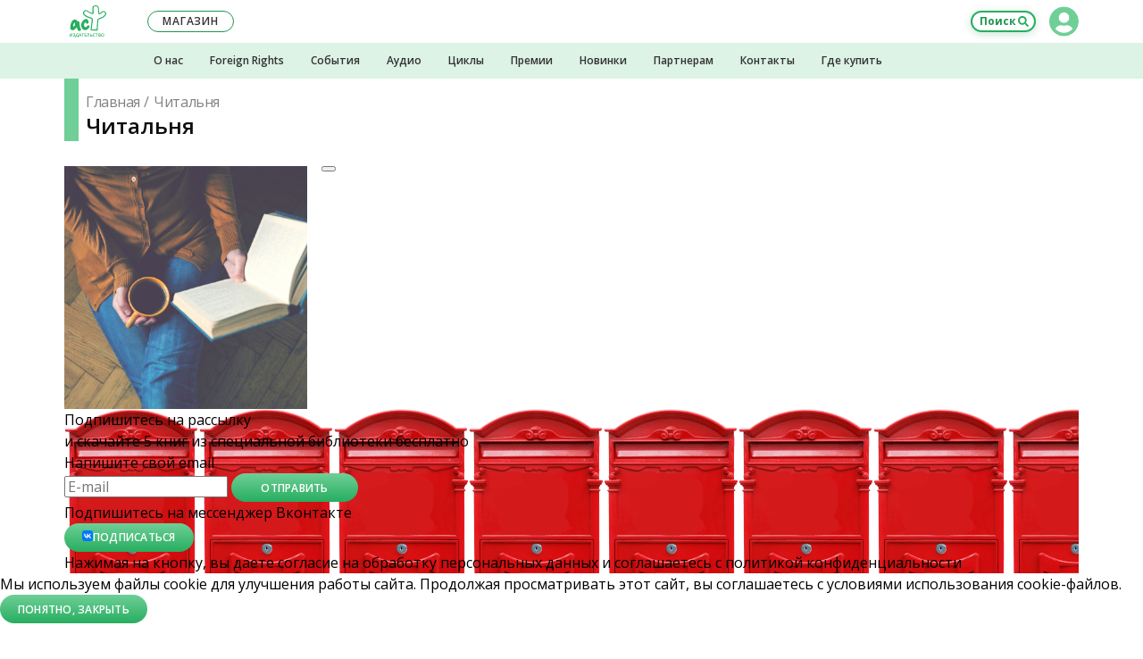

--- FILE ---
content_type: text/html; charset=UTF-8
request_url: https://ast.ru/reading-room/?ast_utm=menu_reading-room&q=%D0%94%D0%BE%D0%BC%D0%92%D0%B2%D0%B5%D1%80%D1%85%D0%94%D0%BD%D0%BE%D0%BC.%20%D0%9A%D0%B0%D0%BA%20%D0%BE%D1%81%D1%82%D0%B0%D0%B2%D0%B0%D1%82%D1%8C%D1%81%D1%8F%20%D1%81%D1%87%D0%B0%D1%81%D1%82%D0%BB%D0%B8%D0%B2%D0%BE%D0%B9%2C%20%D0%BA%D0%BE%D0%B3%D0%B4%D0%B0%20%D1%81%D0%B5%D0%BC%D1%8C%D1%8F%20%D1%81%D0%B2%D0%BE%D0%B4%D0%B8%D1%82%20%D1%82%D0%B5%D0%B1%D1%8F%20%D1%81%20%D1%83%D0%BC%D0%B0
body_size: 14942
content:
    <!DOCTYPE html>
    <html prefix="og: http://ogp.me/ns# fb: http://ogp.me/ns/fb# article: http://ogp.me/ns/article#" lang="ru-RU">

    <head>
        <title>Читальня | Издательство АСТ</title>
<meta charset="UTF-8">
<meta http-equiv="x-ua-compatible" content="ie=edge">
<meta name="viewport" content="width=device-width, initial-scale=1.0, shrink-to-fit=no, maximum-scale=1.0, user-scalable=0">

<style>
	@font-face {
		font-family: 'FontAwesome';
		src: url('/local/templates/ast2018/build/fonts/font-awesome-4.7.0/fonts/fontawesome-webfont.eot?v=4.7.0');
		src: url('/local/templates/ast2018/build/fonts/font-awesome-4.7.0/fonts/fontawesome-webfont.eot?#iefix&v=4.7.0') format('embedded-opentype'), url('/local/templates/ast2018/build/fonts/font-awesome-4.7.0/fonts/fontawesome-webfont.woff2?v=4.7.0') format('woff2'), url('/local/templates/ast2018/build/fonts/font-awesome-4.7.0/fonts/fontawesome-webfont.woff?v=4.7.0') format('woff'), url('/local/templates/ast2018/build/fonts/font-awesome-4.7.0/fonts/fontawesome-webfont.ttf?v=4.7.0') format('truetype'), url('/local/templates/ast2018/build/fonts/font-awesome-4.7.0/fonts/fontawesome-webfont.svg?v=4.7.0#fontawesomeregular') format('svg');
		font-weight: normal;
		font-style: normal;
	}
</style>
<link href="//static.ast.ru/local/templates/ast2018/build/fonts/font-awesome-4.7.0/css/font-awesome.min.css?version=1560748559" type="text/css" rel="stylesheet">

<link href="//static.ast.ru/local/templates/ast2018/build/css/global/project.css?version=1752842384" type="text/css" rel="stylesheet">
<link rel="dns-prefetch" href="https://fonts.gstatic.com">
<link rel="preconnect" href="https://fonts.gstatic.com" crossorigin="anonymous">
<link rel="prefetch" href="https://fonts.googleapis.com/css?family=Open+Sans:400,400i,600,700&amp;subset=cyrillic" as="style" crossorigin="anonymous">
<script type="text/javascript" data-skip-moving="true">
	!function(e,n,t){"use strict";var o="https://fonts.googleapis.com/css?family=Open+Sans:400,400i,600,700&amp;subset=cyrillic",r="__3perf_googleFonts_ce493";function c(e){(n.head||n.body).appendChild(e)}function a(){var e=n.createElement("link");e.href=o,e.rel="stylesheet",c(e)}function f(e){if(!n.getElementById(r)){var t=n.createElement("style");t.id=r,c(t)}n.getElementById(r).innerHTML=e}e.FontFace&&e.FontFace.prototype.hasOwnProperty("display")?(t[r]&&f(t[r]),fetch(o).then(function(e){return e.text()}).then(function(e){return e.replace(/@font-face {/g,"@font-face{font-display:swap;")}).then(function(e){return t[r]=e}).then(f).catch(a)):a()}(window,document,localStorage);
</script>

    <script data-skip-moving="true" src="https://www.google.com/recaptcha/api.js" async defer></script>



<script type="text/javascript" data-skip-moving="true">
    var _tmr = window._tmr || (window._tmr = []);
    _tmr.push({id: "514055", type: "pageView", start: (new Date()).getTime()});
    (function (d, w, id) {
        if (d.getElementById(id)) return;
        var ts = d.createElement("script");
        ts.type = "text/javascript";
        ts.async = true;
        ts.id = id;
        ts.src = (d.location.protocol === "https:" ? "https:" : "http:") + "//top-fwz1.mail.ru/js/code.js";
        var f = function () {
            var s = d.getElementsByTagName("script")[0];
            s.parentNode.insertBefore(ts, s);
        };
        if (w.opera === "[object Opera]") {d.addEventListener("DOMContentLoaded", f, false);}
        else { f(); }
    })(document, window, "tmr-code");
</script>
<noscript>
    <div>
        <img src="//top-fwz1.mail.ru/counter?id=514055;js=na" style="border:0;position:absolute;left:-9999px;" alt="Top.Mail.Ru"/>
    </div>
</noscript>

<noscript>
    <div>
        <img src="https://mc.yandex.ru/watch/21885226" style="position:absolute; left:-9999px;" alt="" />
    </div>
</noscript>


<script type="text/javascript"  data-skip-moving="true" async src="https://socialsend.ru/static/js/api/api.min.js" ></script>

<meta http-equiv="Content-Type" content="text/html; charset=UTF-8" />
<meta name="robots" content="index, follow" />
<script data-skip-moving="true">(function(w, d, n) {var cl = "bx-core";var ht = d.documentElement;var htc = ht ? ht.className : undefined;if (htc === undefined || htc.indexOf(cl) !== -1){return;}var ua = n.userAgent;if (/(iPad;)|(iPhone;)/i.test(ua)){cl += " bx-ios";}else if (/Windows/i.test(ua)){cl += ' bx-win';}else if (/Macintosh/i.test(ua)){cl += " bx-mac";}else if (/Linux/i.test(ua) && !/Android/i.test(ua)){cl += " bx-linux";}else if (/Android/i.test(ua)){cl += " bx-android";}cl += (/(ipad|iphone|android|mobile|touch)/i.test(ua) ? " bx-touch" : " bx-no-touch");cl += w.devicePixelRatio && w.devicePixelRatio >= 2? " bx-retina": " bx-no-retina";if (/AppleWebKit/.test(ua)){cl += " bx-chrome";}else if (/Opera/.test(ua)){cl += " bx-opera";}else if (/Firefox/.test(ua)){cl += " bx-firefox";}ht.className = htc ? htc + " " + cl : cl;})(window, document, navigator);</script>


<link href="/bitrix/cache/css/s1/ast2018/page_8696b8bf734f20c6ff83edfce2d3718b/page_8696b8bf734f20c6ff83edfce2d3718b_v1.css?176355924218379" type="text/css"  rel="stylesheet" />
<link href="/bitrix/cache/css/s1/ast2018/template_bbdc4bcac8ae87e963254dc2784ddeee/template_bbdc4bcac8ae87e963254dc2784ddeee_v1.css?176355921614872" type="text/css"  data-template-style="true" rel="stylesheet" />







<link rel="apple-touch-icon" sizes="57x57" href="//images.ast.ru/local/templates/ast2018/build/img/favicon/apple-touch-icon-57x57.png">
<link rel="apple-touch-icon" sizes="60x60" href="//images.ast.ru/local/templates/ast2018/build/img/favicon/apple-touch-icon-60x60.png">
<link rel="apple-touch-icon" sizes="72x72" href="//images.ast.ru/local/templates/ast2018/build/img/favicon/apple-touch-icon-72x72.png">
<link rel="apple-touch-icon" sizes="76x76" href="//images.ast.ru/local/templates/ast2018/build/img/favicon/apple-touch-icon-76x76.png">
<link rel="apple-touch-icon" sizes="114x114" href="//images.ast.ru/local/templates/ast2018/build/img/favicon/apple-touch-icon-114x114.png">
<link rel="apple-touch-icon" sizes="120x120" href="//images.ast.ru/local/templates/ast2018/build/img/favicon/apple-touch-icon-120x120.png">
<link rel="apple-touch-icon" sizes="144x144" href="//images.ast.ru/local/templates/ast2018/build/img/favicon/apple-touch-icon-144x144.png">
<link rel="apple-touch-icon" sizes="152x152" href="//images.ast.ru/local/templates/ast2018/build/img/favicon/apple-touch-icon-152x152.png">
<link rel="apple-touch-icon" sizes="180x180" href="//images.ast.ru/local/templates/ast2018/build/img/favicon/apple-touch-icon-180x180.png">
<link rel="icon" type="image/png" sizes="32x32" href="//images.ast.ru/local/templates/ast2018/build/img/favicon/favicon-32x32.png">
<link rel="icon" type="image/png" sizes="192x192" href="//images.ast.ru/local/templates/ast2018/build/img/favicon/android-chrome-192x192.png">
<link rel="icon" type="image/png" sizes="16x16" href="//images.ast.ru/local/templates/ast2018/build/img/favicon/favicon-16x16.png">
<link rel="manifest" href="/local/templates/ast2018/build/img/favicon/site.webmanifest">
<link rel="mask-icon" href="//images.ast.ru/local/templates/ast2018/build/img/favicon/safari-pinned-tab.svg" color="#27ae60">
<link rel="shortcut icon" href="/local/templates/ast2018/build/img/favicon/favicon.ico">
<meta name="apple-mobile-web-app-title" content="Издательство АСТ">
<meta name="application-name" content="Издательство АСТ">
<meta name="msapplication-TileColor" content="#27ae60">
<meta name="msapplication-TileImage" content="/local/templates/ast2018/build/img/favicon/mstile-144x144.png">
<meta name="msapplication-config" content="/local/templates/ast2018/build/img/favicon/browserconfig.xml">
<meta name="theme-color" content="#27ae60">
<meta name="yandex-verification" content="d055a04751c95e2c" />
<meta name="mobile-web-app-capable" content="yes">
<meta name="apple-touch-fullscreen" content="yes">
<meta name="apple-mobile-web-app-status-bar-style" content="black">
<meta name="HandheldFriendly" content="true">
<meta name="title" content="Читальня" />
<meta property="og:site_name" content="Издательство AST">
<meta property="og:locale" content="ru_RU">
<meta property="og:type" content="website">
<meta property="og:title" content="Читальня" />
<meta property="og:description" content="Издательство АСТ – одно из крупнейших издательств, занимающее лидирующие позиции на российском книжном рынке. Мы выпускаем книги практически всех жанров для самой широкой аудитории." />
<meta property="og:url" content="https://ast.ru/reading-room/">
<meta property="og:image" content="https://ast.ru/local/templates/ast2018/build/img/favicon/og.png" />
<meta property="og:image:secure_url" content="https://ast.ru/local/templates/ast2018/build/img/favicon/og.png">
<meta name='wmail-verification' content='8e082f7f8c7f9635a7bbdeb6b9373318' />
<link rel="image_src" href="//images.ast.ru/local/templates/ast2018/build/img/favicon/og.png" />
<link rel="canonical" href="https://ast.ru/reading-room/">



    </head>
<body class="" data-bxssid="" data-uid="0">


<header class="header">

	<div class="header__top-section">
		<div class="header__top-section-cover"></div>
		<div class="header__top-section-wrapper">

			<button class="header__menu-button header__menu-button--open" type="button">Меню</button>
                            <a class="header__logo" href="/" title="Перейти на главную страницу сайта"></a>
            			<button class="header__search-button" type="button">Поиск</button>

			<div class="header__open-part">
				<button class="header__menu-button header__menu-button--close" type="button">Свернуть меню</button>

                
<section class="header-lk">

<!--'start_frame_cache_BjSui4'-->	<div class="header-lk__main">

			<button
				class="header-lk__main-ava header-lk__main-ava--auth header-lk__main-ava--clear"
				type="button"
				title="Авторизоваться / Зарегистрироваться"
			></button>
			<div class="header-lk__link-block">
				<button
					type="button"
					class="header-lk__link"
					data-open-modal="modal_auth"
				>Вход</button>&nbsp;/&nbsp;<button
					type="button"
					class="header-lk__link"
					data-open-modal="modal_registration"
				>Регистрация</button>
			</div>

	</div><!--'end_frame_cache_BjSui4'-->
<!--'start_frame_cache_RZSrNc'--><!--'end_frame_cache_RZSrNc'-->

</section>
				
<nav class="header-menu" id="header_menu"> </nav>
				<a
					class="header__shop-button"
					href="https://go.ast.ru/a00dckf"
					target="_blank"
				><span>Наш </span>магазин</a>

				<div class="header__additional-menu header__additional-menu--mobile">
					
    <nav class="header-additional-menu">
    <div class="header-additional-menu__container">
        
                <div class="header-additional-menu__cell">
                    <a
                            class="header-additional-menu__item"
                            href="/izdatelstvo/?ast_utm=menu_about-us">О нас</a>
                </div>

            
                <div class="header-additional-menu__cell">
                    <a
                            class="header-additional-menu__item"
                            href="/foreign-rights/?ast_utm=menu_foreign-rights">Foreign Rights</a>
                </div>

            
                <div class="header-additional-menu__cell">
                    <a
                            class="header-additional-menu__item"
                            href="/events/?ast_utm=menu_events">События</a>
                </div>

            
                <div class="header-additional-menu__cell">
                    <a
                            class="header-additional-menu__item"
                            href="/audio/?ast_utm=menu_audio">Аудио</a>
                </div>

            
                <div class="header-additional-menu__cell">
                    <a
                            class="header-additional-menu__item"
                            href="/cycle/?ast_utm=menu_cycle">Циклы</a>
                </div>

            
                <div class="header-additional-menu__cell">
                    <a
                            class="header-additional-menu__item"
                            href="/awards/?ast_utm=menu_awards">Премии</a>
                </div>

            
                <div class="header-additional-menu__cell">
                    <a
                            class="header-additional-menu__item"
                            href="/cat/new/?ast_utm=menu_new">Новинки</a>
                </div>

            
                <div class="header-additional-menu__cell">
                    <a
                            class="header-additional-menu__item"
                            href="/partners/#wholesal-buyer?ast_utm=menu_partners">Партнерам</a>
                </div>

            
                <div class="header-additional-menu__cell">
                    <a
                            class="header-additional-menu__item"
                            href="/contacts/?ast_utm=contacts">Контакты</a>
                </div>

            
                <div class="header-additional-menu__cell">
                    <a
                            class="header-additional-menu__item"
                            href="/where-buy/?ast_utm=menu_where-buy">Где купить</a>
                </div>

                </div>
    </nav>				</div>
				<section class="header-social">
					<div class="header-social__list">
						<a class="header-social__item header-social__item--vk" href="https://vk.com/izdatelstvoast" target="_blank"></a>
												<a class="header-social__item header-social__item--ok" href="https://ok.ru/IzdatelstvoAST" target="_blank"></a>
												<a class="header-social__item header-social__item--you" href="https://www.youtube.com/user/AstIzdatelstvo" target="_blank"></a>
                        <a class="header-social__item header-social__item--tt" href="https://tenchat.ru/izdatelstvoast" target="_blank"></a>
						<a class="header-social__item header-social__item--zen" href="https://zen.yandex.ru/izdatelstvoast" target="_blank"></a>
                        <a class="header-social__item header-social__item--tg" href="https://t.me/izdatelstvoast" target="_blank"></a>
					</div>
					<div class="header-social__text">Присоединяйтесь к нашим группам в&nbsp;социальных сетях!</div>
				</section>
			</div>
		</div>	</div>
	<div class="header__additional-menu header__additional-menu--desktop-tablet">
		
    <nav class="header-additional-menu">
    <div class="header-additional-menu__container">
        
                <div class="header-additional-menu__cell">
                    <a
                            class="header-additional-menu__item"
                            href="/izdatelstvo/?ast_utm=menu_about-us">О нас</a>
                </div>

            
                <div class="header-additional-menu__cell">
                    <a
                            class="header-additional-menu__item"
                            href="/foreign-rights/?ast_utm=menu_foreign-rights">Foreign Rights</a>
                </div>

            
                <div class="header-additional-menu__cell">
                    <a
                            class="header-additional-menu__item"
                            href="/events/?ast_utm=menu_events">События</a>
                </div>

            
                <div class="header-additional-menu__cell">
                    <a
                            class="header-additional-menu__item"
                            href="/audio/?ast_utm=menu_audio">Аудио</a>
                </div>

            
                <div class="header-additional-menu__cell">
                    <a
                            class="header-additional-menu__item"
                            href="/cycle/?ast_utm=menu_cycle">Циклы</a>
                </div>

            
                <div class="header-additional-menu__cell">
                    <a
                            class="header-additional-menu__item"
                            href="/awards/?ast_utm=menu_awards">Премии</a>
                </div>

            
                <div class="header-additional-menu__cell">
                    <a
                            class="header-additional-menu__item"
                            href="/cat/new/?ast_utm=menu_new">Новинки</a>
                </div>

            
                <div class="header-additional-menu__cell">
                    <a
                            class="header-additional-menu__item"
                            href="/partners/#wholesal-buyer?ast_utm=menu_partners">Партнерам</a>
                </div>

            
                <div class="header-additional-menu__cell">
                    <a
                            class="header-additional-menu__item"
                            href="/contacts/?ast_utm=contacts">Контакты</a>
                </div>

            
                <div class="header-additional-menu__cell">
                    <a
                            class="header-additional-menu__item"
                            href="/where-buy/?ast_utm=menu_where-buy">Где купить</a>
                </div>

                </div>
    </nav>	</div>
</header>




<form class="header-search" action="/search/" method="get">
	<input
		class="header-search__input"
		type="search"
		name="q"
		value="ДомВверхДном. Как оставаться счастливой, когда семья сводит тебя с ума"
		placeholder="Поиск по сайту"
		autocomplete="off"
	>
	<button class="header-search__btn" type="submit">Искать</button>
</form>
<div class="header-cover"></div>



<div class="content ">

<div class="banners-carousel">
    </div>


<div class="wrap">
    <div class="title title--green">
        <div class="breadcrumbs breadcrumbs--lk">        <nav class="breadcrumbs__container">            <ol class="breadcrumbs__box">            <li class="breadcrumbs__item">                <a href="/"                   class="breadcrumbs__link">Главная</a>            </li>            <li class="breadcrumbs__item">                <span>Читальня</span>            </li>            </ol>        </nav>    </div>        <div class="title__block">
            <h1 class="title__text">Читальня</h1>
        </div>
    </div></div><div class="r20"></div>

<div class="wrap">
    <div class="reading-opening">
        <div class="grid">
            <div class="col-xs-12 col-sm-4 col-md-3 col-lg-3">

                <img class="reading-opening__banner" src="//images.ast.ru/local/templates/ast2018/build/pic/reading-opening__banner.jpg">

            </div>
            <div class="col-xs-12 col-sm-8 col-md-9 col-lg-9">

                <div class="reading-opening__info">

                    <h2 class="reading-opening__heading">Добро пожаловать в раздел&nbsp;Читальня!</h2>
                    <div class="reading-opening__text">
                        Нашим зарегистрированным пользователям доступно <b class="color-green">1371</b>&nbsp;экслюзивный материал. Среди них статьи, отрывки книг и&nbsp;заметки&nbsp;авторов.
                    </div>

                    <button class="reading-opening__authorize" type="button" data-open-modal="modal_auth">
                        Вход / Регистрация
                    </button>

                </div>

            </div>
        </div>
    </div>
</div>
<div class="wrap">
    

    <div class="banners banners--offset banners--num-4">
        <div class="banners__row">
            
                <div class="banners__cell">

                    <div class="banners__slider banners__slider--radius banners__slider--autoplay">
                        
                            <div class="banners__slide">
                                <a href="https://ast.ru/news/samye-ozhidaemye-knigi-dekabrya-2025/?erid=LjN8KC3BK&utm_ast=69" class="banners__item banners__item--radius"
                                   style="background-image: url(//images.ast.ru/upload/rk/281/0gnb1m4b0f6macaycccgic2rwh6gcdlg/Novinki_mesyatsa2.jpg)"></a>
                            </div>

                                            </div>

	                
                </div>

            
                <div class="banners__cell">

                    <div class="banners__slider banners__slider--radius banners__slider--autoplay">
                        
                            <div class="banners__slide">
                                <a href="/events/?utm_ast=197" class="banners__item banners__item--radius"
                                   style="background-image: url(//images.ast.ru/upload/rk/e3d/on3sh85i15lq485jj2amtg52ltttncs8/vstrechi_s_avtorami2.jpg)"></a>
                            </div>

                        
                            <div class="banners__slide">
                                <a href="/gift/#Gift#?utm_ast=558" class="banners__item banners__item--radius"
                                   style="background-image: url(//images.ast.ru/upload/rk/734/exlh705mfnns93s94vtzsy7uxyvv74ij/idei_podarkov2.jpg)"></a>
                            </div>

                                            </div>

	                
		                <div class="banners__nav">
			                <div class="banners__nav-btn banners__nav-btn--prev"></div>
			                <div class="banners__nav-btn banners__nav-btn--next"></div>
		                </div>

					
                </div>

            
                <div class="banners__cell">

                    <div class="banners__slider banners__slider--radius banners__slider--autoplay">
                        
                            <div class="banners__slide">
                                <a href="/news/skidki-na-knigi-izdatelstva-ast-na-etoy-nedele/?erid=LjN8KMtY8&utm_ast=198" class="banners__item banners__item--radius"
                                   style="background-image: url(//images.ast.ru/upload/rk/569/m1l75ejw7o8h4tpzhfeg3qzca8skf36l/skidki_akcii2.jpg)"></a>
                            </div>

                        
                            <div class="banners__slide">
                                <a href="/dacha/#EVENT_GID#?utm_ast=543" class="banners__item banners__item--radius"
                                   style="background-image: url(//images.ast.ru/upload/rk/c81/tprndofrteea76y5m3x6l5imua67u3pd/vse_pro_dachu2.jpg)"></a>
                            </div>

                                            </div>

	                
		                <div class="banners__nav">
			                <div class="banners__nav-btn banners__nav-btn--prev"></div>
			                <div class="banners__nav-btn banners__nav-btn--next"></div>
		                </div>

					
                </div>

            
                <div class="banners__cell">

                    <div class="banners__slider banners__slider--radius banners__slider--autoplay">
                        
                            <div class="banners__slide">
                                <a href="/news/?FROM=0&TO=0&SECTION=0&RUBRIC=18320&utm_ast=68" class="banners__item banners__item--radius"
                                   style="background-image: url(//images.ast.ru/upload/rk/908/ijvcuz2he7mwx8whzk022d0za91tgdcw/2.jpg)"></a>
                            </div>

                        
                            <div class="banners__slide">
                                <a href="/news/?FROM=0&TO=0&SECTION=0&RUBRIC=79756&utm_ast=196" class="banners__item banners__item--radius"
                                   style="background-image: url(//images.ast.ru/upload/rk/c88/tq5ag2ocimdfipw3dyyq0113ntt5f7uu/novosti_ekranizatsii2.jpg)"></a>
                            </div>

                        
                            <div class="banners__slide">
                                <a href="?utm_ast=2884" class="banners__item banners__item--radius"
                                   style="background-image: url()"></a>
                            </div>

                                            </div>

	                
		                <div class="banners__nav">
			                <div class="banners__nav-btn banners__nav-btn--prev"></div>
			                <div class="banners__nav-btn banners__nav-btn--next"></div>
		                </div>

					
                </div>

                    </div>
    </div>

</div>

<div class="wrap">
    <a name="subscription-news"></a>
	<section class="subscription-news" style="background-image:url(//images.ast.ru/local/templates/ast2018/build/img/shutterstock-md.png);">
		<div class="subscription-news__info">
			<div class="subscription-news__header">
				<div class="subscription-news__heading">
					<span class="hide-mobile">Подпишитесь на рассылку</span>
					<span class="hide-desktop-tablet">Дарим книгу</span>
				</div>
				<div class="subscription-news__subheading">
					<span class="hide-mobile">и скачайте 5 книг из специальной библиотеки бесплатно</span>
					<span class="hide-desktop-tablet">Подпишитесь на рассылку и скачайте 5 книг из специальной библиотеки бесплатно</span>
				</div>
			</div>            <a class="subscription-news__subscribe-btn subscription-news__subscribe-btn--vk btn hide-desktop-tablet"
                href="https://vk.com/app6051158_-23065467#SKz4iP"
                target="_blank"
            >
                <i class="icon icon--vk"></i>подписаться
            </a>
			<form
				class="subscription-news__form subscription-news__form--no-send"
				id="subscription-news"
				action="/local/api/subscription-news/index.php"
				method="post"
				novalidate
			>
				<span class="subscription-news__form-text">Напишите свой email</span>
				<div class="subscription-news__form-field">
					<input class="subscription-news__form-input"
					       placeholder="E-mail"
					       type="email"
					       name="email"
					       data-validation="required email"
					       data-validation-error-msg-required="Укажите Ваш E-mail"
					       data-validation-error-msg-email="E-mail введён некорректно"
					       maxlength="50"
					>
					<button class="subscription-news__form-btn btn" data-text="Отправить">Отправить</button>
				</div>
			</form>
			<div class="subscription-news__subscribe">
				<div class="subscription-news__subscribe-heading">Подпишитесь на мессенджер Вконтакте</div>
				<div class="subscription-news__subscribe-body">
					<a
						class="subscription-news__subscribe-btn subscription-news__subscribe-btn--vk btn"
						href="https://vk.com/app6051158_-23065467#SKz4iP"
						target="_blank"
					>
						<i class="icon icon--vk"></i>подписаться
					</a>
				</div>
			</div>
			<div class="subscription-news__privacy-policy">
				Нажимая на кнопку, вы даете согласие на обработку персональных данных и соглашаетесь с <a href="/privacy_policy/" target="_blank">политикой конфиденциальности</a>
			</div>

		</div>	</section>
</div>

<section class="modal-window form-subscribe-modal" id="report_novelty_series_">
    <div class="modal-window__wrapper">
        <div class="modal-window__container">
            <div class="modal-window__content modal-window__content--form">
            <button class="form-subscribe__close" type="button" title="Закрыть окно" data-close-modal></button>

                <form
                    class="form form--no-send report-novelty-form"
                    action="/local/ajax/send-report-new/"
                    method="POST"
                    id="report-novelty-series-"
                    novalidate
                >
                    <div class="form__header">
                        <div class="form__heading">Подпишитесь</div>
                    </div>                    <div class="form__body">
                        <input type="hidden" name="typeItem" value="series">
                        <input type="hidden" name="codeItem" value="">
                        <input type="hidden" name="idItem" value="">
    
                        <div class="report-novelty-form__heading-error">Пожалуйста, выберите рубрику</div>
    
                        <div class="form__field">
    
                                
                                                            <label class="form__checkbox">
                                    <input type="checkbox" class="form__checkbox-input" name="novelties_check" value="Y">
                                    <i class="form__checkbox-icon"></i>
                                    <span class="form__checkbox-text">На новинки серии</span>
                                </label>
                                
                        </div>
    
                        <label class="form__field">
                            <span class="form__desc">Введите вашу почту<i>*</i></span>
                            <input
                                class="form__input"
                                type="email"
                                placeholder="E-mail"
                                name="email"
                                data-validation="required email"
                                data-validation-error-msg-required="Укажите Ваш E-mail"
                                data-validation-error-msg-email="E-mail введён некорректно"
                                maxlength="50"
                            >
                        </label>
                                                    <label class="price-block__field price-block__field--recaptcha">
                                <div class="price-block__recaptcha">
                                    <div class="g-recaptcha" data-sitekey="6Lc_zWsgAAAAAHJa2UGOvOKjw2NAWGXXVB5zD2Hn"></div>
                                    <input name="CAPTCHA" type="hidden">
                                </div>
                            </label>                                            </div>                    <div class="form__footer">
                        <button class="btn form__button" type="submit">Подписаться</button>
                        <div class="form__complience">
                            Нажимая эту кнопку, я признаю, что ознакомлен и принимаю <a href="/privacy_policy/" target="_blank">политику конфиденциальности</a>, а также согласен на обработку моих персональных данных.
                        </div>
                    </div>                </form>
            </div>        </div>    </div></section>

		</div>
<div class="popup popup--angle-right-top like__popup like__popup--remove">
    <div class="like__popup-text like__popup-text--remove">Удалить из избранного</div>
</div>

<div class="popup popup--angle-right-top like__popup like__popup--notify-sale">
    <div class="like__popup-text"><i class="fa fa-bell like__popup-icon" aria-hidden="true"></i>Оповестить о выходе?</div>
</div>

<div class="popup popup--angle-right-top like__popup like__popup--subscription-author">
    <div class="like__popup-text"><i class="fa fa-bell like__popup-icon" aria-hidden="true"></i>Подписаться на новости автора?</div>
</div>

<div class="popup popup--angle-right-top like__popup like__popup--subscription-redaction">
    <div class="like__popup-text"><i class="fa fa-bell like__popup-icon" aria-hidden="true"></i>Подписаться на новости редакции?</div>
</div>

<div class="popup popup--angle-right-top like__popup like__popup--subscription">
    <div class="like__popup-text"><i class="fa fa-bell like__popup-icon" aria-hidden="true"></i>Подписаться на новости АСТ?</div>
</div>

<div class="cookies-box" id="cookies-box">
    <div class="cookies-box__wrap">
        <div class="cookies-box__text">
            Мы используем файлы cookie для улучшения работы сайта. Продолжая просматривать этот сайт, вы соглашаетесь <a href="/privacy_policy/cookies/" tar>с условиями использования cookie-файлов</a>.
        </div>
        <button class="cookies-box__btn btn" id="cookies-btn">
            Понятно, закрыть
        </button>
    </div>
</div>


<div class="wrap">
    <div class="col-xs-12 hide-desktop-tablet">
        <a href="https://t.me/izdatelstvoast" class="telegram__wrapper" target="_blank">
            <div class="telegram__col telegram__logo">
                <i class="telegram__logo-icon"></i>
                @izdatelstvoast
            </div>
            <hr class="telegram__hr">
            <div class="telegram__col">
                Новости, новинки, <br> подборки и рекомендации
            </div>
        </a>
    </div>
</div>

<footer class="footer" itemscope itemtype="http://schema.org/WPFooter">

    <div class="wrap">

           <style>
                a.social-list__item.social-list__item-348858:after {
            background-image: url("//images.ast.ru/upload/iblock/648/ip13kx66dwqse02p71j5zm8gw15qb1cx/logo_vk.png");
            background-size: 100%;
            border-radius: 3px;
        }

                a.social-list__item.social-list__item-348884:after {
            background-image: url("//images.ast.ru/upload/iblock/b30/ok.png");
            background-size: 100%;
            border-radius: 3px;
        }

                a.social-list__item.social-list__item-348886:after {
            background-image: url("//images.ast.ru/upload/iblock/c17/zt19tng8usdan0ik6tacm5zb05tta7c3/youtube_icon.png");
            background-size: 100%;
            border-radius: 3px;
        }

                a.social-list__item.social-list__item-348887:after {
            background-image: url("//images.ast.ru/upload/iblock/d8c/3ishzv969bziznamdgy7pwlalkki0sn0/zen_new_icon.png");
            background-size: 100%;
            border-radius: 3px;
        }

                a.social-list__item.social-list__item-348888:after {
            background-image: url("//images.ast.ru/upload/iblock/a83/Telegram_Messenger.png");
            background-size: 100%;
            border-radius: 3px;
        }

                a.social-list__item.social-list__item-478676:after {
            background-image: url("//images.ast.ru/upload/iblock/e70/ldu71ijff0o3i0j72li5xyczhhpq85nj/T_tenchat_photoaidcom_cropped-_1_.png");
            background-size: 100%;
            border-radius: 3px;
        }

                a.social-list__item.social-list__item-511957:after {
            background-image: url("//images.ast.ru/upload/iblock/139/a2f2lvw3epsusrxl0dqsl8z3zf8axx7s/favicon_48x48_7470a30d.png");
            background-size: 100%;
            border-radius: 3px;
        }

            </style>
    <div class="footer__menu js-footer__menu">
    <div class="footer__item">
        <div class="footer__title js-footer__title">Издательство</div>
        <div class="footer__submenu-box">
            <div class="footer__submenu">
                                                                            <a
                            class="footer__link "
                            href="/izdatelstvo/?ast_utm=footer_izdatelstvo"
                                            >О нас</a>
                                                                            <a
                            class="footer__link "
                            href="/shops-partners/?ast_utm=footer_shops-partners"
                                            >Партнеры</a>
                                                                            <a
                            class="footer__link "
                            href="/vacancy/?ast_utm=footer_vacancy"
                                            >Вакансии</a>
                                                                            <a
                            class="footer__link "
                            href="/contacts/?ast_utm=footer_contacts"
                                            >Контакты</a>
                                                                            <a
                            class="footer__link "
                            href="/privacy_policy/?ast_utm=footer_privacy_policy"
                                            >Политика конфиденциальности</a>
                            </div>
        </div>
    </div>
    <div class="footer__item">
        <div class="footer__title js-footer__title">Новости</div>
        <div class="footer__submenu-box">
            <div class="footer__submenu">
                                                                            <a
                            class="footer__link "
                            href="/news/?ast_utm=footer_news"
                                            >Все новости</a>
                                                                            <a
                            class="footer__link "
                            href="/news/?query=%D0%9A%D0%BD%D0%B8%D0%B3%D0%B8&ast_utm=footer_news_books"
                                            >Книги</a>
                                                                            <a
                            class="footer__link "
                            href="/news/?query=%D0%90%D0%B2%D1%82%D0%BE%D1%80%D1%8B&ast_utm=footer_news_authors"
                                            >Авторы</a>
                                                                            <a
                            class="footer__link "
                            href="/news/?query=%D0%90%D0%BA%D1%86%D0%B8%D0%B8&ast_utm=footer_news_action"
                                            >Акции</a>
                                                                            <a
                            class="footer__link "
                            href="https://ast.ru/photo/?ast_utm=footer_photo"
                                            >Фото</a>
                                                                            <a
                            class="footer__link "
                            href="https://ast.ru/video/?ast_utm=footer_video"
                                            >Видео</a>
                            </div>
        </div>
    </div>
    <div class="footer__item">
        <div class="footer__title js-footer__title">Партнерам</div>
        <div class="footer__submenu-box">
            <div class="footer__submenu">
                                                                            <a
                            class="footer__link "
                            href="/to-authors/?ast_utm=footer_to-authors"
                                            >Авторам</a>
                                                                            <a
                            class="footer__link "
                            href="/partners/?ast_utm=footer_partners_library#library"
                                            >Библиотекам</a>
                                                                            <a
                            class="footer__link "
                            href="/partners/?ast_utm=footer_partners_wholesale-buyer#wholesale-buyer"
                                            >Оптовым покупателям</a>
                                                                            <a
                            class="footer__link "
                            href="/partners/?ast_utm=footer_partners_corporative-clients#corporative-clients"
                                            >Корпоративным клиентам</a>
                                                                            <a
                            class="footer__link "
                            href="/digest/?ast_utm=footer_digest"
                                            >Дайджесты</a>
                                                                            <a
                            class="footer__link "
                            href="/foreign-rights/?ast_utm=footer_foreign-rights"
                                            >Foreign rights</a>
                                                                            <a
                            class="footer__link "
                            href="/blogeram?ast_utm=footer_blogeram"
                                            >Блогерам</a>
                            </div>
        </div>
    </div>
    <div class="footer__item">
        <div class="footer__title js-footer__title">Продукция</div>
        <div class="footer__submenu-box">
            <div class="footer__submenu">
                                                                            <a
                            class="footer__link "
                            href="https://go.ast.ru/a00dckf?ast_utm=footer_imag"
                                            >Интернет-магазин</a>
                                                                            <a
                            class="footer__link "
                            href="/where-buy/?ast_utm=footer_where-buy"
                                            >Где купить</a>
                                                                            <a
                            class="footer__link "
                            href="/cat/?ast_utm=footer_cat"
                                            >Каталог</a>
                                                                            <a
                            class="footer__link "
                            href="/top/?ast_utm=footer_top"
                                            >Топ книг</a>
                            </div>
        </div>
    </div>
    <div class="footer__item">
        <div class="footer__title js-footer__title">Авторы</div>
        <div class="footer__submenu-box">
            <div class="footer__submenu">
                                                                            <a
                            class="footer__link "
                            href="/events/?ast_utm=footer_events"
                                            >События</a>
                                                                            <a
                            class="footer__link "
                            href="/samizdat/?ast_utm=footer_samizdat"
                                            >Самиздат</a>
                                                                            <a
                            class="footer__link "
                            href="/reading-room/?ast_utm=footer_reading-room"
                                            >Читальня</a>
                            </div>
        </div>
    </div>
    <div class="footer__item">
        <div class="footer__title js-footer__title">Присоединяйтесь!</div>
        <div class="footer__submenu-box">
            <div class="footer__submenu">
                                                                            <a
                            class="footer__link social-list__item social-list__item-348858"
                            href="https://vk.com/izdatelstvoast"
                        target="_blank"                    >ВКонтакте</a>
                                                                            <a
                            class="footer__link social-list__item social-list__item-348884"
                            href="https://ok.ru/IzdatelstvoAST"
                        target="_blank"                    >Одноклассники</a>
                                                                            <a
                            class="footer__link social-list__item social-list__item-348886"
                            href="https://www.youtube.com/user/AstIzdatelstvo"
                        target="_blank"                    >YouTube</a>
                                                                            <a
                            class="footer__link social-list__item social-list__item-348887"
                            href="https://zen.yandex.ru/izdatelstvoast"
                        target="_blank"                    >Яндекс Дзен</a>
                                                                            <a
                            class="footer__link social-list__item social-list__item-348888"
                            href="https://t.me/izdatelstvoast"
                        target="_blank"                    >Telegram</a>
                                                                            <a
                            class="footer__link social-list__item social-list__item-478676"
                            href="https://tenchat.ru/izdatelstvoast"
                        target="_blank"                    >TenChat</a>
                                                                            <a
                            class="footer__link social-list__item social-list__item-511957"
                            href="https://ru.pinterest.com/izdatelstvoast/"
                        target="_blank"                    >Pinterest</a>
                                                        <br>                    <a
                            class="footer__link "
                            href="/sitemap.xml"
                        target="_blank"                    >Карта сайта</a>
                            </div>
        </div>
    </div>
    </div>
    </div>
    <div class="footer-copyright">
        <div class="wrap">
                            <a class="footer-copyright__logo" href="/"></a>
                        <div class="footer-copyright__address">
                Вопросы по работе издательства, приобретения книг<br>
Телефон: <a href="tel:+74999516000" title="Звоните нам на номер 8 (499) 951 60 00">8 (499) 951 60 00</a>, добавочный 574<br>
Комментарии по работе сайта — <a href="mailto:support@ast.ru" title="Напишите свой комментарий на «support@ast.ru»">support@ast.ru</a>            </div>
            <div class="footer-copyright__text">
                ©&nbsp;2015-<span itemprop="copyrightYear">2025</span>. Все&nbsp;права&nbsp;защищены.
            </div>
        </div>    </div>
</footer>





<!--'start_frame_cache_0weid0'-->


    <section class="modal-window" id="modal_auth">
        <div class="modal-window__wrapper">
            <div class="modal-window__container">
                <div class="modal-window__content modal-window__content--form">

                    <form
                            id="auth_modal"
                            class="form form--no-send"
                            name="form_auth"
                            method="post"
                            action="/local/ajax/userCheck.php"
                            novalidate
                    >
                        <div class="form__header">
                            <span class="form__heading"><b>Вход</b> / <button class="form__heading-link"
                                                                              data-open-modal="modal_registration"
                                                                              type="button">Регистрация</button></span>
                        </div>                        <div class="form__body">

                            <input type="hidden" name="AUTH_FORM" value="Y"/>
                            <input type="hidden" name="TYPE" value="AUTH"/>
                                                            <input type="hidden" name="backurl" value="/reading-room/?ast_utm=menu_reading-room&amp;q=%D0%94%D0%BE%D0%BC%D0%92%D0%B2%D0%B5%D1%80%D1%85%D0%94%D0%BD%D0%BE%D0%BC.+%D0%9A%D0%B0%D0%BA+%D0%BE%D1%81%D1%82%D0%B0%D0%B2%D0%B0%D1%82%D1%8C%D1%81%D1%8F+%D1%81%D1%87%D0%B0%D1%81%D1%82%D0%BB%D0%B8%D0%B2%D0%BE%D0%B9%2C+%D0%BA%D0%BE%D0%B3%D0%B4%D0%B0+%D1%81%D0%B5%D0%BC%D1%8C%D1%8F+%D1%81%D0%B2%D0%BE%D0%B4%D0%B8%D1%82+%D1%82%D0%B5%D0%B1%D1%8F+%D1%81+%D1%83%D0%BC%D0%B0&amp;MUL_MODE="/>
                                                        
                            
                            <label class="form__field">
                                <span class="form__desc">Введите вашу почту<i>*</i></span>
                                <input
                                        class="form__input"
                                        name="USER_LOGIN"
                                        type="text"
                                        value=""
                                        placeholder="E-mail"
                                        data-sanitize="trim lower"
                                        data-validation="required email"
                                        data-validation-error-msg-required="Укажите Ваш E-mail"
                                        data-validation-error-msg-email="E-mail введён некорректно"
                                >
                            </label>
                            <label class="form__field">
                                <span class="form__desc">Введите пароль<i>*</i></span>
                                <input
                                        class="form__input"
                                        type="password"
                                        name="USER_PASSWORD"
                                        placeholder="Пароль"
                                        autocomplete="off"
                                        data-validation="required length"
                                        data-validation-length="min6"
                                        data-validation-error-msg-required="Введите пароль"
                                        data-validation-error-msg-length="Пароль слишком короткий"
                                >
                            </label>

                            

                            <label class="form__field social__auth"> 
                                <span class="form__desc">Или войдите без регистрации через</span>
                                <div class="social__auth-items" >
                                    <a 
                                        class="social__auth-item"
                                        href="https://oauth.vk.com/authorize?client_id=7149245&display=page&redirect_uri=https://ast.ru/auth/vk/&scope=email&response_type=code&v=5.131"
                                        >
                                        <i class="icon icon--vk" aria-hidden="true"></i>
                                    </a>
                                                                                                                                                <a 
                                        class="social__auth-item"
                                        href="https://oauth.yandex.ru/authorize?response_type=code&client_id=a1d007ae3f084739963537602a057f10&scope=login:info+login:email&redirect_uri=https://ast.ru/auth/ya/"
                                        >
                                        <i class="sa-yandex" aria-hidden="true"></i>
                                    </a>
                                </div>
                            </label>
                        </div>                        <div class="form__footer">
                            <div class="form__footer-grid">
                                <div class="form__footer-cell">
                                    <button class="btn form__button" type="submit">Отправить</button>
                                </div>
                                <div class="form__footer-cell">
                                    <div class="form__footer-link" data-open-modal="lkPassRecovery"
                                         data-return-modal="modal_auth">Забыли пароль?
                                    </div>
                                </div>
                            </div>
                        </div>                    </form>
                    <button class="modal-window__close-button" type="button" title="Закрыть окно"
                            data-close-modal></button>
                </div>            </div>        </div>    </section>
<!--'end_frame_cache_0weid0'-->
<!--'start_frame_cache_cTuoGj'-->
    <section class="modal-window" id="modal_registration">
    <div class="modal-window__wrapper">
    <div class="modal-window__container">
    <div class="modal-window__content modal-window__content--form">
        <form
                id="form_registration"
                class="form form--no-send"
                name="regForm"
                method="post"
                action="/local/ajax/registration/"
                novalidate
        >
            <div class="form__container">
                <div class="form__header">
                    <span class="form__heading"><button class="form__heading-link" data-open-modal="modal_auth" type="button">Вход</button> / <b>Регистрация</b></span>
                    <div class="form__subheading">Рады приветствовать Вас на&nbsp;сайте издательства&nbsp;АСТ!</div>
                </div>                <div class="form__body">
                    <label class="form__field">
                        <span class="form__desc">Введите вашу почту<i>*</i></span>
                        <input
                                class="form__input"
                                name="USER_EMAIL"
                                type="text"
                                placeholder="E-mail"
                                data-validation="required email allowedDomain"
                                data-validation-error-msg-required="Укажите Ваш E-mail"
                                data-validation-error-msg-email="E-mail введён некорректно"
                        >
                    </label>

                <label class="form__field">
                    <span class="form__desc">Как к Вам обращаться<i>*</i></span>
                    <input
                            class="form__input"
                            name="USER_NAME"
                            type="text"
                            placeholder="Ваш ник"
                            data-validation="required length"
                            data-validation-length="min2"
                            data-validation-error-msg-required="Пожалуйста, представьтесь"
                            data-validation-error-msg-length="Ник слишком короткий"
                    >
                </label>
                <label class="form__field">
                    <span class="form__desc">Введите пароль<i>*</i></span>
                    <input
                            class="form__input"
                            name="USER_PASSWORD"
                            type="password"
                            placeholder="Пароль"
                            autocomplete="off"
                            data-validation="required length"
                            data-validation-length="min6"
                            data-validation-error-msg-required="Введите пароль"
                            data-validation-error-msg-length="Пароль слишком короткий"
                    >
                </label>
                    <label class="form__field">
                        <span class="form__desc">Введите код с картинки<i>*</i></span>
                        <input name="CAPTCHA_CODE" value="068fc24a93a0726b965307f69784d527" type="hidden">
                        <input
                                class="form__input"
                                id="captcha_word"
                                name="CAPTCHA_WORD"
                                type="text"
                                placeholder="Код с картинки"
                                data-validation="required"
                                data-validation-error-msg-required="Введите код c картинки"
                        >
                        <div class="form__captcha" style="background-image: url('/bitrix/tools/captcha.php?captcha_code=068fc24a93a0726b965307f69784d527') "></div>
                    </label>
                </div>                <div class="form__footer">
                    <button class="btn form__button" type="submit">Зарегистрироваться</button>
                    <div class="form__complience">
                        Нажимая эту кнопку, я признаю, что ознакомлен и принимаю <a href="/privacy_policy/" target="_blank">политику конфиденциальности</a>, а также согласен на
                        обработку моих персональных данных.
                    </div>
                </div>            </div>            <div class="form__success">
                <div class="form__success-icon"></div>
                <div class="form__success-heading">Спасибо за регистрацию!</div>
                <div class="form__success-text">На указанный E-mail придёт запрос на подтверждение регистрации.</div>
                <button class="form__success-button btn btn--center" type="button" data-close-modal>Закрыть</button>
            </div>        </form>
    <button class="modal-window__close-button" type="button" title="Закрыть окно" data-close-modal></button>
    </div>    </div>    </div>    </section>
<!--'end_frame_cache_cTuoGj'-->

<!--'start_frame_cache_z0UWqa'-->


    <div class="wrap">
        <section class="modal-window" id="lkPassRecovery">
            <div class="modal-window__wrapper">
                <div class="modal-window__container">
                    <div class="modal-window__content modal-window__content--form">

                        <form
                            class="form form--no-send"
                            id="forgotPassword"
                            name="bform"
                            method="post"
                            target="_top"
                            action="/local/ajax/checkEmail.php"
                            novalidate
                        >
                            <div class="form__container">
                                <div class="form__header">
                                    <span class="form__heading">Восстановление пароля</span>
                                </div>                                <div class="form__body">

                                                                            <input type="hidden" name="backurl" value="/reading-room/?ast_utm=menu_reading-room&amp;q=%D0%94%D0%BE%D0%BC%D0%92%D0%B2%D0%B5%D1%80%D1%85%D0%94%D0%BD%D0%BE%D0%BC.+%D0%9A%D0%B0%D0%BA+%D0%BE%D1%81%D1%82%D0%B0%D0%B2%D0%B0%D1%82%D1%8C%D1%81%D1%8F+%D1%81%D1%87%D0%B0%D1%81%D1%82%D0%BB%D0%B8%D0%B2%D0%BE%D0%B9%2C+%D0%BA%D0%BE%D0%B3%D0%B4%D0%B0+%D1%81%D0%B5%D0%BC%D1%8C%D1%8F+%D1%81%D0%B2%D0%BE%D0%B4%D0%B8%D1%82+%D1%82%D0%B5%D0%B1%D1%8F+%D1%81+%D1%83%D0%BC%D0%B0&amp;MUL_MODE="/>
                                                                        <input type="hidden" name="AUTH_FORM" value="Y">
                                    <input type="hidden" name="TYPE" value="SEND_PWD">
                                    <input type="hidden" name="USER_LOGIN">

                                    <label class="form__field">
                                        <span class="form__desc">Введите вашу почту<i>*</i></span>
                                        <input
                                            class="form__input"
                                            name="USER_EMAIL"
                                            type="text"
                                            placeholder="E-mail"
                                            data-validation="required email"
                                            data-validation-error-msg-required="Укажите Ваш E-mail"
                                            data-validation-error-msg-email="E-mail введён некорректно"
                                            value=""
                                        >
                                    </label>
                                </div>                                <div class="form__footer">
                                    <div class="form__footer-grid">
                                        <div class="form__footer-cell">
                                            <button class="btn form__button" type="submit">Отправить</button>
                                        </div>
                                        <div class="form__footer-cell">
                        <span class="form__footer-link"
                              data-open-modal="modal_registration">Перейти к регистрации</span>
                                        </div>
                                    </div>
                                </div>                            </div>                            <div class="form__success">
                                <div class="form__success-icon"></div>
                                <div class="form__success-heading">Отлично!</div>
                                <div class="form__success-text">Письмо с информацией о смене пароля было отправлено на
                                    ваш E-mail.
                                </div>
                                <div class="form__footer">
                                    <div class="form__footer-grid">
                                        <div class="form__footer-cell">
                                            <button class="form__success-button btn btn--center" type="button"
                                                    data-close-modal>Закрыть
                                            </button>
                                        </div>
                                        <div class="form__footer-cell">
                                            <span
                                                class="form__footer-link lkPassRecovery-repeat">Отправить ещё раз</span>
                                        </div>
                                    </div>
                                </div>
                            </div>                        </form>
                        <button class="modal-window__close-button" type="button" title="Закрыть окно"
                                data-close-modal></button>
                    </div>                </div>            </div>        </section>    </div>
<!--'end_frame_cache_z0UWqa'-->



		<script type="application/ld+json">
		    {
		        "@context" : "http://schema.org",
		        "@type" : "Organization",
		        "name" : "Издательство АСТ",
		        "url" : "https://ast.ru/",
		        "logo": "https://ast.ru/local/templates/ast2018/build/img/logo.png",
		        "sameAs" : [
		            "https://vk.com/izdatelstvoast",
		            "https://ok.ru/IzdatelstvoAST",
		            "https://www.youtube.com/user/AstIzdatelstvo"
		        ]
		    }
		</script>


<noscript>
    <div>
        <img src="https://top-fwz1.mail.ru/counter?id=3215140;js=na" style="border:0;position:absolute;left:-9999px;" alt="Top.Mail.Ru" />
    </div>
</noscript>



    <script type="text/javascript" >
(function(m,e,t,r,i,k,a){m[i]=m[i]||function(){(m[i].a=m[i].a||[]).push(arguments)};
    m[i].l=1*new Date();k=e.createElement(t),a=e.getElementsByTagName(t)[0],k.async=1,k.src=r,a.parentNode.insertBefore(k,a)})
    (window, document, "script", "https://mc.yandex.ru/metrika/tag.js", "ym");

    ym(21885226, "init", {clickmap: true, trackLinks: true, accurateTrackBounce: true, webvisor: true});   
</script>
<script type="text/javascript">
    var script = document.createElement('script');
    script.type = 'text/javascript';
    script.src = '//cdn.enkod.ru/script/enpop.min.js';
    script.async = true;
    var first = document.getElementsByTagName('script')[0];
    first.parentNode.insertBefore(script, first);
    var enKodBox = window.enKodBox = window.enKodBox || {};
    var ekEvents = window.ekEvents || []
    enKodBox['token'] = 'ast';
</script>

<script>
    document.addEventListener("DOMContentLoaded", function() {
        if (window.location.hostname === "ast.ru") {
            var adminLink = document.getElementById("bx-panel-admin-tab");
            if (adminLink) {
                adminLink.href = "https://admin.ast.ru/bitrix/admin";
            }
        }
    });
</script>

<script>if(!window.BX)window.BX={};if(!window.BX.message)window.BX.message=function(mess){if(typeof mess==='object'){for(let i in mess) {BX.message[i]=mess[i];} return true;}};</script>
<script>(window.BX||top.BX).message({"JS_CORE_LOADING":"Загрузка...","JS_CORE_NO_DATA":"- Нет данных -","JS_CORE_WINDOW_CLOSE":"Закрыть","JS_CORE_WINDOW_EXPAND":"Развернуть","JS_CORE_WINDOW_NARROW":"Свернуть в окно","JS_CORE_WINDOW_SAVE":"Сохранить","JS_CORE_WINDOW_CANCEL":"Отменить","JS_CORE_WINDOW_CONTINUE":"Продолжить","JS_CORE_H":"ч","JS_CORE_M":"м","JS_CORE_S":"с","JSADM_AI_HIDE_EXTRA":"Скрыть лишние","JSADM_AI_ALL_NOTIF":"Показать все","JSADM_AUTH_REQ":"Требуется авторизация!","JS_CORE_WINDOW_AUTH":"Войти","JS_CORE_IMAGE_FULL":"Полный размер"});</script><script src="/bitrix/js/main/core/core.min.js?1755525475229643"></script><script>BX.Runtime.registerExtension({"name":"main.core","namespace":"BX","loaded":true});</script>
<script>BX.setJSList(["\/bitrix\/js\/main\/core\/core_ajax.js","\/bitrix\/js\/main\/core\/core_promise.js","\/bitrix\/js\/main\/polyfill\/promise\/js\/promise.js","\/bitrix\/js\/main\/loadext\/loadext.js","\/bitrix\/js\/main\/loadext\/extension.js","\/bitrix\/js\/main\/polyfill\/promise\/js\/promise.js","\/bitrix\/js\/main\/polyfill\/find\/js\/find.js","\/bitrix\/js\/main\/polyfill\/includes\/js\/includes.js","\/bitrix\/js\/main\/polyfill\/matches\/js\/matches.js","\/bitrix\/js\/ui\/polyfill\/closest\/js\/closest.js","\/bitrix\/js\/main\/polyfill\/fill\/main.polyfill.fill.js","\/bitrix\/js\/main\/polyfill\/find\/js\/find.js","\/bitrix\/js\/main\/polyfill\/matches\/js\/matches.js","\/bitrix\/js\/main\/polyfill\/core\/dist\/polyfill.bundle.js","\/bitrix\/js\/main\/core\/core.js","\/bitrix\/js\/main\/polyfill\/intersectionobserver\/js\/intersectionobserver.js","\/bitrix\/js\/main\/lazyload\/dist\/lazyload.bundle.js","\/bitrix\/js\/main\/polyfill\/core\/dist\/polyfill.bundle.js","\/bitrix\/js\/main\/parambag\/dist\/parambag.bundle.js"]);
</script>
<script>BX.Runtime.registerExtension({"name":"ui.dexie","namespace":"BX.DexieExport","loaded":true});</script>
<script>BX.Runtime.registerExtension({"name":"ls","namespace":"window","loaded":true});</script>
<script>BX.Runtime.registerExtension({"name":"fx","namespace":"window","loaded":true});</script>
<script>BX.Runtime.registerExtension({"name":"fc","namespace":"window","loaded":true});</script>
<script>BX.Runtime.registerExtension({"name":"ui.vue3.bitrixvue","namespace":"BX.Vue3","loaded":true});</script>
<script>BX.Runtime.registerExtension({"name":"ui.vue3","namespace":"BX.Vue3","loaded":true});</script>
<script>(window.BX||top.BX).message({"LANGUAGE_ID":"ru","FORMAT_DATE":"DD.MM.YYYY","FORMAT_DATETIME":"DD.MM.YYYY HH:MI:SS","COOKIE_PREFIX":"BITRIX_SM","SERVER_TZ_OFFSET":"10800","UTF_MODE":"Y","SITE_ID":"s1","SITE_DIR":"\/","USER_ID":"","SERVER_TIME":1765206331,"USER_TZ_OFFSET":0,"USER_TZ_AUTO":"Y","bitrix_sessid":"b65fe941176780287e7c24e3e8272714"});</script><script  src="/bitrix/cache/js/s1/ast2018/kernel_main/kernel_main_v1.js?1763598975158483"></script>
<script src="/bitrix/js/ui/dexie/dist/dexie.bundle.min.js?1755525389102530"></script>
<script src="/bitrix/js/main/core/core_ls.min.js?17404877602683"></script>
<script src="/bitrix/js/main/core/core_frame_cache.min.js?175552540710481"></script>
<script src="/bitrix/js/ui/vue3/bitrixvue/dist/bitrixvue.bundle.min.js?174048755115159"></script>
<script src="/bitrix/js/ui/vue3/vue/prod/dist/vue.bundle.js?1733236060166899"></script>
<script src="https://www.google.com/recaptcha/api.js"></script>
<script>BX.setJSList(["\/bitrix\/js\/main\/core\/core_fx.js","\/bitrix\/js\/main\/session.js","\/bitrix\/js\/main\/pageobject\/dist\/pageobject.bundle.js","\/bitrix\/js\/main\/core\/core_window.js","\/bitrix\/js\/main\/date\/main.date.js","\/bitrix\/js\/main\/core\/core_date.js","\/bitrix\/js\/main\/utils.js","\/local\/templates\/ast2018\/build\/js\/modules\/banners.js","\/local\/components\/ast\/subscription-form\/templates\/.default\/script.js","\/local\/templates\/ast2018\/plugins\/node_modules\/jquery-form-validator\/form-validator\/jquery.form-validator.min.js","\/local\/components\/ast\/form.report.new\/templates\/.default\/script.js","\/local\/templates\/ast2018\/build\/js\/modules\/validator.js","\/local\/templates\/ast2018\/plugins\/node_modules\/jquery\/dist\/jquery.min.js","\/local\/templates\/ast2018\/plugins\/static\/istouch\/istouch.js","\/local\/templates\/ast2018\/plugins\/node_modules\/tooltipster\/dist\/js\/tooltipster.bundle.min.js","\/local\/templates\/ast2018\/build\/js\/global\/project.js","\/local\/components\/ast\/search.form\/templates\/.default\/script.js","\/local\/templates\/ast2018\/plugins\/static\/EasyAutocomplete-master\/dist\/jquery.easy-autocomplete.min.js","\/local\/templates\/ast2018\/plugins\/node_modules\/slick-carousel\/slick\/slick.min.js","\/local\/templates\/ast2018\/build\/js\/modules\/banners-carousel.js","\/local\/components\/ast\/cookies.box\/templates\/.default\/script.js","\/local\/templates\/ast2018\/components\/bitrix\/system.auth.authorize\/popup\/script.js","\/local\/templates\/ast2018\/build\/js\/modules\/form.js","\/local\/components\/ast\/main.register\/templates\/.default\/script.js","\/local\/templates\/ast2018\/components\/bitrix\/system.auth.forgotpasswd\/popup\/script.js"]);</script>
<script>BX.setCSSList(["\/local\/templates\/ast2018\/build\/css\/modules\/reading-opening.css","\/local\/templates\/ast2018\/build\/css\/modules\/banners.css","\/local\/components\/ast\/subscription-form\/templates\/.default\/style.css","\/local\/components\/ast\/form.report.new\/templates\/.default\/style.css","\/local\/templates\/ast2018\/build\/css\/modules\/additional-menu.css","\/local\/components\/ast\/search.form\/templates\/.default\/style.css","\/local\/templates\/ast2018\/plugins\/node_modules\/slick-carousel\/slick\/slick.css","\/local\/templates\/ast2018\/build\/css\/modules\/banners-carousel.css","\/local\/components\/ast\/cookies.box\/templates\/.default\/style.css","\/local\/components\/ast\/telegram.box\/templates\/.default\/style.css"]);</script>
<script>
					(function () {
						"use strict";

						var counter = function ()
						{
							var cookie = (function (name) {
								var parts = ("; " + document.cookie).split("; " + name + "=");
								if (parts.length == 2) {
									try {return JSON.parse(decodeURIComponent(parts.pop().split(";").shift()));}
									catch (e) {}
								}
							})("BITRIX_CONVERSION_CONTEXT_s1");

							if (cookie && cookie.EXPIRE >= BX.message("SERVER_TIME"))
								return;

							var request = new XMLHttpRequest();
							request.open("POST", "/bitrix/tools/conversion/ajax_counter.php", true);
							request.setRequestHeader("Content-type", "application/x-www-form-urlencoded");
							request.send(
								"SITE_ID="+encodeURIComponent("s1")+
								"&sessid="+encodeURIComponent(BX.bitrix_sessid())+
								"&HTTP_REFERER="+encodeURIComponent(document.referrer)
							);
						};

						if (window.frameRequestStart === true)
							BX.addCustomEvent("onFrameDataReceived", counter);
						else
							BX.ready(counter);
					})();
				</script>
<script  src="/bitrix/cache/js/s1/ast2018/template_6a34d058956dfaeaa060c03e6f5de902/template_6a34d058956dfaeaa060c03e6f5de902_v1.js?1763559216222506"></script>
<script  src="/bitrix/cache/js/s1/ast2018/page_309d09a7b077599c883ec3a27742f7db/page_309d09a7b077599c883ec3a27742f7db_v1.js?176355924241004"></script>


<script type="text/javascript">
    var _tmr = window._tmr || (window._tmr = []);
    _tmr.push({
        id: "3215140",
        type: "pageView",
        start: (new Date()).getTime(),
        pid: "USER_ID"
    });
    (function(d, w, id) {
        if (d.getElementById(id)) return;
        var ts = d.createElement("script");
        ts.type = "text/javascript";
        ts.async = true;
        ts.id = id;
        ts.src = "https://top-fwz1.mail.ru/js/code.js";
        var f = function() {
            var s = d.getElementsByTagName("script")[0];
            s.parentNode.insertBefore(ts, s);
        };
        if (w.opera == "[object Opera]") {
            d.addEventListener("DOMContentLoaded", f, false);
        } else {
            f();
        }
    })(document, window, "topmailru-code");
</script>
</body>

</html>

--- FILE ---
content_type: text/html; charset=utf-8
request_url: https://www.google.com/recaptcha/api2/anchor?ar=1&k=6Lc_zWsgAAAAAHJa2UGOvOKjw2NAWGXXVB5zD2Hn&co=aHR0cHM6Ly9hc3QucnU6NDQz&hl=en&v=TkacYOdEJbdB_JjX802TMer9&size=normal&anchor-ms=20000&execute-ms=15000&cb=3b1l2r56yb3e
body_size: 47165
content:
<!DOCTYPE HTML><html dir="ltr" lang="en"><head><meta http-equiv="Content-Type" content="text/html; charset=UTF-8">
<meta http-equiv="X-UA-Compatible" content="IE=edge">
<title>reCAPTCHA</title>
<style type="text/css">
/* cyrillic-ext */
@font-face {
  font-family: 'Roboto';
  font-style: normal;
  font-weight: 400;
  font-stretch: 100%;
  src: url(//fonts.gstatic.com/s/roboto/v48/KFO7CnqEu92Fr1ME7kSn66aGLdTylUAMa3GUBHMdazTgWw.woff2) format('woff2');
  unicode-range: U+0460-052F, U+1C80-1C8A, U+20B4, U+2DE0-2DFF, U+A640-A69F, U+FE2E-FE2F;
}
/* cyrillic */
@font-face {
  font-family: 'Roboto';
  font-style: normal;
  font-weight: 400;
  font-stretch: 100%;
  src: url(//fonts.gstatic.com/s/roboto/v48/KFO7CnqEu92Fr1ME7kSn66aGLdTylUAMa3iUBHMdazTgWw.woff2) format('woff2');
  unicode-range: U+0301, U+0400-045F, U+0490-0491, U+04B0-04B1, U+2116;
}
/* greek-ext */
@font-face {
  font-family: 'Roboto';
  font-style: normal;
  font-weight: 400;
  font-stretch: 100%;
  src: url(//fonts.gstatic.com/s/roboto/v48/KFO7CnqEu92Fr1ME7kSn66aGLdTylUAMa3CUBHMdazTgWw.woff2) format('woff2');
  unicode-range: U+1F00-1FFF;
}
/* greek */
@font-face {
  font-family: 'Roboto';
  font-style: normal;
  font-weight: 400;
  font-stretch: 100%;
  src: url(//fonts.gstatic.com/s/roboto/v48/KFO7CnqEu92Fr1ME7kSn66aGLdTylUAMa3-UBHMdazTgWw.woff2) format('woff2');
  unicode-range: U+0370-0377, U+037A-037F, U+0384-038A, U+038C, U+038E-03A1, U+03A3-03FF;
}
/* math */
@font-face {
  font-family: 'Roboto';
  font-style: normal;
  font-weight: 400;
  font-stretch: 100%;
  src: url(//fonts.gstatic.com/s/roboto/v48/KFO7CnqEu92Fr1ME7kSn66aGLdTylUAMawCUBHMdazTgWw.woff2) format('woff2');
  unicode-range: U+0302-0303, U+0305, U+0307-0308, U+0310, U+0312, U+0315, U+031A, U+0326-0327, U+032C, U+032F-0330, U+0332-0333, U+0338, U+033A, U+0346, U+034D, U+0391-03A1, U+03A3-03A9, U+03B1-03C9, U+03D1, U+03D5-03D6, U+03F0-03F1, U+03F4-03F5, U+2016-2017, U+2034-2038, U+203C, U+2040, U+2043, U+2047, U+2050, U+2057, U+205F, U+2070-2071, U+2074-208E, U+2090-209C, U+20D0-20DC, U+20E1, U+20E5-20EF, U+2100-2112, U+2114-2115, U+2117-2121, U+2123-214F, U+2190, U+2192, U+2194-21AE, U+21B0-21E5, U+21F1-21F2, U+21F4-2211, U+2213-2214, U+2216-22FF, U+2308-230B, U+2310, U+2319, U+231C-2321, U+2336-237A, U+237C, U+2395, U+239B-23B7, U+23D0, U+23DC-23E1, U+2474-2475, U+25AF, U+25B3, U+25B7, U+25BD, U+25C1, U+25CA, U+25CC, U+25FB, U+266D-266F, U+27C0-27FF, U+2900-2AFF, U+2B0E-2B11, U+2B30-2B4C, U+2BFE, U+3030, U+FF5B, U+FF5D, U+1D400-1D7FF, U+1EE00-1EEFF;
}
/* symbols */
@font-face {
  font-family: 'Roboto';
  font-style: normal;
  font-weight: 400;
  font-stretch: 100%;
  src: url(//fonts.gstatic.com/s/roboto/v48/KFO7CnqEu92Fr1ME7kSn66aGLdTylUAMaxKUBHMdazTgWw.woff2) format('woff2');
  unicode-range: U+0001-000C, U+000E-001F, U+007F-009F, U+20DD-20E0, U+20E2-20E4, U+2150-218F, U+2190, U+2192, U+2194-2199, U+21AF, U+21E6-21F0, U+21F3, U+2218-2219, U+2299, U+22C4-22C6, U+2300-243F, U+2440-244A, U+2460-24FF, U+25A0-27BF, U+2800-28FF, U+2921-2922, U+2981, U+29BF, U+29EB, U+2B00-2BFF, U+4DC0-4DFF, U+FFF9-FFFB, U+10140-1018E, U+10190-1019C, U+101A0, U+101D0-101FD, U+102E0-102FB, U+10E60-10E7E, U+1D2C0-1D2D3, U+1D2E0-1D37F, U+1F000-1F0FF, U+1F100-1F1AD, U+1F1E6-1F1FF, U+1F30D-1F30F, U+1F315, U+1F31C, U+1F31E, U+1F320-1F32C, U+1F336, U+1F378, U+1F37D, U+1F382, U+1F393-1F39F, U+1F3A7-1F3A8, U+1F3AC-1F3AF, U+1F3C2, U+1F3C4-1F3C6, U+1F3CA-1F3CE, U+1F3D4-1F3E0, U+1F3ED, U+1F3F1-1F3F3, U+1F3F5-1F3F7, U+1F408, U+1F415, U+1F41F, U+1F426, U+1F43F, U+1F441-1F442, U+1F444, U+1F446-1F449, U+1F44C-1F44E, U+1F453, U+1F46A, U+1F47D, U+1F4A3, U+1F4B0, U+1F4B3, U+1F4B9, U+1F4BB, U+1F4BF, U+1F4C8-1F4CB, U+1F4D6, U+1F4DA, U+1F4DF, U+1F4E3-1F4E6, U+1F4EA-1F4ED, U+1F4F7, U+1F4F9-1F4FB, U+1F4FD-1F4FE, U+1F503, U+1F507-1F50B, U+1F50D, U+1F512-1F513, U+1F53E-1F54A, U+1F54F-1F5FA, U+1F610, U+1F650-1F67F, U+1F687, U+1F68D, U+1F691, U+1F694, U+1F698, U+1F6AD, U+1F6B2, U+1F6B9-1F6BA, U+1F6BC, U+1F6C6-1F6CF, U+1F6D3-1F6D7, U+1F6E0-1F6EA, U+1F6F0-1F6F3, U+1F6F7-1F6FC, U+1F700-1F7FF, U+1F800-1F80B, U+1F810-1F847, U+1F850-1F859, U+1F860-1F887, U+1F890-1F8AD, U+1F8B0-1F8BB, U+1F8C0-1F8C1, U+1F900-1F90B, U+1F93B, U+1F946, U+1F984, U+1F996, U+1F9E9, U+1FA00-1FA6F, U+1FA70-1FA7C, U+1FA80-1FA89, U+1FA8F-1FAC6, U+1FACE-1FADC, U+1FADF-1FAE9, U+1FAF0-1FAF8, U+1FB00-1FBFF;
}
/* vietnamese */
@font-face {
  font-family: 'Roboto';
  font-style: normal;
  font-weight: 400;
  font-stretch: 100%;
  src: url(//fonts.gstatic.com/s/roboto/v48/KFO7CnqEu92Fr1ME7kSn66aGLdTylUAMa3OUBHMdazTgWw.woff2) format('woff2');
  unicode-range: U+0102-0103, U+0110-0111, U+0128-0129, U+0168-0169, U+01A0-01A1, U+01AF-01B0, U+0300-0301, U+0303-0304, U+0308-0309, U+0323, U+0329, U+1EA0-1EF9, U+20AB;
}
/* latin-ext */
@font-face {
  font-family: 'Roboto';
  font-style: normal;
  font-weight: 400;
  font-stretch: 100%;
  src: url(//fonts.gstatic.com/s/roboto/v48/KFO7CnqEu92Fr1ME7kSn66aGLdTylUAMa3KUBHMdazTgWw.woff2) format('woff2');
  unicode-range: U+0100-02BA, U+02BD-02C5, U+02C7-02CC, U+02CE-02D7, U+02DD-02FF, U+0304, U+0308, U+0329, U+1D00-1DBF, U+1E00-1E9F, U+1EF2-1EFF, U+2020, U+20A0-20AB, U+20AD-20C0, U+2113, U+2C60-2C7F, U+A720-A7FF;
}
/* latin */
@font-face {
  font-family: 'Roboto';
  font-style: normal;
  font-weight: 400;
  font-stretch: 100%;
  src: url(//fonts.gstatic.com/s/roboto/v48/KFO7CnqEu92Fr1ME7kSn66aGLdTylUAMa3yUBHMdazQ.woff2) format('woff2');
  unicode-range: U+0000-00FF, U+0131, U+0152-0153, U+02BB-02BC, U+02C6, U+02DA, U+02DC, U+0304, U+0308, U+0329, U+2000-206F, U+20AC, U+2122, U+2191, U+2193, U+2212, U+2215, U+FEFF, U+FFFD;
}
/* cyrillic-ext */
@font-face {
  font-family: 'Roboto';
  font-style: normal;
  font-weight: 500;
  font-stretch: 100%;
  src: url(//fonts.gstatic.com/s/roboto/v48/KFO7CnqEu92Fr1ME7kSn66aGLdTylUAMa3GUBHMdazTgWw.woff2) format('woff2');
  unicode-range: U+0460-052F, U+1C80-1C8A, U+20B4, U+2DE0-2DFF, U+A640-A69F, U+FE2E-FE2F;
}
/* cyrillic */
@font-face {
  font-family: 'Roboto';
  font-style: normal;
  font-weight: 500;
  font-stretch: 100%;
  src: url(//fonts.gstatic.com/s/roboto/v48/KFO7CnqEu92Fr1ME7kSn66aGLdTylUAMa3iUBHMdazTgWw.woff2) format('woff2');
  unicode-range: U+0301, U+0400-045F, U+0490-0491, U+04B0-04B1, U+2116;
}
/* greek-ext */
@font-face {
  font-family: 'Roboto';
  font-style: normal;
  font-weight: 500;
  font-stretch: 100%;
  src: url(//fonts.gstatic.com/s/roboto/v48/KFO7CnqEu92Fr1ME7kSn66aGLdTylUAMa3CUBHMdazTgWw.woff2) format('woff2');
  unicode-range: U+1F00-1FFF;
}
/* greek */
@font-face {
  font-family: 'Roboto';
  font-style: normal;
  font-weight: 500;
  font-stretch: 100%;
  src: url(//fonts.gstatic.com/s/roboto/v48/KFO7CnqEu92Fr1ME7kSn66aGLdTylUAMa3-UBHMdazTgWw.woff2) format('woff2');
  unicode-range: U+0370-0377, U+037A-037F, U+0384-038A, U+038C, U+038E-03A1, U+03A3-03FF;
}
/* math */
@font-face {
  font-family: 'Roboto';
  font-style: normal;
  font-weight: 500;
  font-stretch: 100%;
  src: url(//fonts.gstatic.com/s/roboto/v48/KFO7CnqEu92Fr1ME7kSn66aGLdTylUAMawCUBHMdazTgWw.woff2) format('woff2');
  unicode-range: U+0302-0303, U+0305, U+0307-0308, U+0310, U+0312, U+0315, U+031A, U+0326-0327, U+032C, U+032F-0330, U+0332-0333, U+0338, U+033A, U+0346, U+034D, U+0391-03A1, U+03A3-03A9, U+03B1-03C9, U+03D1, U+03D5-03D6, U+03F0-03F1, U+03F4-03F5, U+2016-2017, U+2034-2038, U+203C, U+2040, U+2043, U+2047, U+2050, U+2057, U+205F, U+2070-2071, U+2074-208E, U+2090-209C, U+20D0-20DC, U+20E1, U+20E5-20EF, U+2100-2112, U+2114-2115, U+2117-2121, U+2123-214F, U+2190, U+2192, U+2194-21AE, U+21B0-21E5, U+21F1-21F2, U+21F4-2211, U+2213-2214, U+2216-22FF, U+2308-230B, U+2310, U+2319, U+231C-2321, U+2336-237A, U+237C, U+2395, U+239B-23B7, U+23D0, U+23DC-23E1, U+2474-2475, U+25AF, U+25B3, U+25B7, U+25BD, U+25C1, U+25CA, U+25CC, U+25FB, U+266D-266F, U+27C0-27FF, U+2900-2AFF, U+2B0E-2B11, U+2B30-2B4C, U+2BFE, U+3030, U+FF5B, U+FF5D, U+1D400-1D7FF, U+1EE00-1EEFF;
}
/* symbols */
@font-face {
  font-family: 'Roboto';
  font-style: normal;
  font-weight: 500;
  font-stretch: 100%;
  src: url(//fonts.gstatic.com/s/roboto/v48/KFO7CnqEu92Fr1ME7kSn66aGLdTylUAMaxKUBHMdazTgWw.woff2) format('woff2');
  unicode-range: U+0001-000C, U+000E-001F, U+007F-009F, U+20DD-20E0, U+20E2-20E4, U+2150-218F, U+2190, U+2192, U+2194-2199, U+21AF, U+21E6-21F0, U+21F3, U+2218-2219, U+2299, U+22C4-22C6, U+2300-243F, U+2440-244A, U+2460-24FF, U+25A0-27BF, U+2800-28FF, U+2921-2922, U+2981, U+29BF, U+29EB, U+2B00-2BFF, U+4DC0-4DFF, U+FFF9-FFFB, U+10140-1018E, U+10190-1019C, U+101A0, U+101D0-101FD, U+102E0-102FB, U+10E60-10E7E, U+1D2C0-1D2D3, U+1D2E0-1D37F, U+1F000-1F0FF, U+1F100-1F1AD, U+1F1E6-1F1FF, U+1F30D-1F30F, U+1F315, U+1F31C, U+1F31E, U+1F320-1F32C, U+1F336, U+1F378, U+1F37D, U+1F382, U+1F393-1F39F, U+1F3A7-1F3A8, U+1F3AC-1F3AF, U+1F3C2, U+1F3C4-1F3C6, U+1F3CA-1F3CE, U+1F3D4-1F3E0, U+1F3ED, U+1F3F1-1F3F3, U+1F3F5-1F3F7, U+1F408, U+1F415, U+1F41F, U+1F426, U+1F43F, U+1F441-1F442, U+1F444, U+1F446-1F449, U+1F44C-1F44E, U+1F453, U+1F46A, U+1F47D, U+1F4A3, U+1F4B0, U+1F4B3, U+1F4B9, U+1F4BB, U+1F4BF, U+1F4C8-1F4CB, U+1F4D6, U+1F4DA, U+1F4DF, U+1F4E3-1F4E6, U+1F4EA-1F4ED, U+1F4F7, U+1F4F9-1F4FB, U+1F4FD-1F4FE, U+1F503, U+1F507-1F50B, U+1F50D, U+1F512-1F513, U+1F53E-1F54A, U+1F54F-1F5FA, U+1F610, U+1F650-1F67F, U+1F687, U+1F68D, U+1F691, U+1F694, U+1F698, U+1F6AD, U+1F6B2, U+1F6B9-1F6BA, U+1F6BC, U+1F6C6-1F6CF, U+1F6D3-1F6D7, U+1F6E0-1F6EA, U+1F6F0-1F6F3, U+1F6F7-1F6FC, U+1F700-1F7FF, U+1F800-1F80B, U+1F810-1F847, U+1F850-1F859, U+1F860-1F887, U+1F890-1F8AD, U+1F8B0-1F8BB, U+1F8C0-1F8C1, U+1F900-1F90B, U+1F93B, U+1F946, U+1F984, U+1F996, U+1F9E9, U+1FA00-1FA6F, U+1FA70-1FA7C, U+1FA80-1FA89, U+1FA8F-1FAC6, U+1FACE-1FADC, U+1FADF-1FAE9, U+1FAF0-1FAF8, U+1FB00-1FBFF;
}
/* vietnamese */
@font-face {
  font-family: 'Roboto';
  font-style: normal;
  font-weight: 500;
  font-stretch: 100%;
  src: url(//fonts.gstatic.com/s/roboto/v48/KFO7CnqEu92Fr1ME7kSn66aGLdTylUAMa3OUBHMdazTgWw.woff2) format('woff2');
  unicode-range: U+0102-0103, U+0110-0111, U+0128-0129, U+0168-0169, U+01A0-01A1, U+01AF-01B0, U+0300-0301, U+0303-0304, U+0308-0309, U+0323, U+0329, U+1EA0-1EF9, U+20AB;
}
/* latin-ext */
@font-face {
  font-family: 'Roboto';
  font-style: normal;
  font-weight: 500;
  font-stretch: 100%;
  src: url(//fonts.gstatic.com/s/roboto/v48/KFO7CnqEu92Fr1ME7kSn66aGLdTylUAMa3KUBHMdazTgWw.woff2) format('woff2');
  unicode-range: U+0100-02BA, U+02BD-02C5, U+02C7-02CC, U+02CE-02D7, U+02DD-02FF, U+0304, U+0308, U+0329, U+1D00-1DBF, U+1E00-1E9F, U+1EF2-1EFF, U+2020, U+20A0-20AB, U+20AD-20C0, U+2113, U+2C60-2C7F, U+A720-A7FF;
}
/* latin */
@font-face {
  font-family: 'Roboto';
  font-style: normal;
  font-weight: 500;
  font-stretch: 100%;
  src: url(//fonts.gstatic.com/s/roboto/v48/KFO7CnqEu92Fr1ME7kSn66aGLdTylUAMa3yUBHMdazQ.woff2) format('woff2');
  unicode-range: U+0000-00FF, U+0131, U+0152-0153, U+02BB-02BC, U+02C6, U+02DA, U+02DC, U+0304, U+0308, U+0329, U+2000-206F, U+20AC, U+2122, U+2191, U+2193, U+2212, U+2215, U+FEFF, U+FFFD;
}
/* cyrillic-ext */
@font-face {
  font-family: 'Roboto';
  font-style: normal;
  font-weight: 900;
  font-stretch: 100%;
  src: url(//fonts.gstatic.com/s/roboto/v48/KFO7CnqEu92Fr1ME7kSn66aGLdTylUAMa3GUBHMdazTgWw.woff2) format('woff2');
  unicode-range: U+0460-052F, U+1C80-1C8A, U+20B4, U+2DE0-2DFF, U+A640-A69F, U+FE2E-FE2F;
}
/* cyrillic */
@font-face {
  font-family: 'Roboto';
  font-style: normal;
  font-weight: 900;
  font-stretch: 100%;
  src: url(//fonts.gstatic.com/s/roboto/v48/KFO7CnqEu92Fr1ME7kSn66aGLdTylUAMa3iUBHMdazTgWw.woff2) format('woff2');
  unicode-range: U+0301, U+0400-045F, U+0490-0491, U+04B0-04B1, U+2116;
}
/* greek-ext */
@font-face {
  font-family: 'Roboto';
  font-style: normal;
  font-weight: 900;
  font-stretch: 100%;
  src: url(//fonts.gstatic.com/s/roboto/v48/KFO7CnqEu92Fr1ME7kSn66aGLdTylUAMa3CUBHMdazTgWw.woff2) format('woff2');
  unicode-range: U+1F00-1FFF;
}
/* greek */
@font-face {
  font-family: 'Roboto';
  font-style: normal;
  font-weight: 900;
  font-stretch: 100%;
  src: url(//fonts.gstatic.com/s/roboto/v48/KFO7CnqEu92Fr1ME7kSn66aGLdTylUAMa3-UBHMdazTgWw.woff2) format('woff2');
  unicode-range: U+0370-0377, U+037A-037F, U+0384-038A, U+038C, U+038E-03A1, U+03A3-03FF;
}
/* math */
@font-face {
  font-family: 'Roboto';
  font-style: normal;
  font-weight: 900;
  font-stretch: 100%;
  src: url(//fonts.gstatic.com/s/roboto/v48/KFO7CnqEu92Fr1ME7kSn66aGLdTylUAMawCUBHMdazTgWw.woff2) format('woff2');
  unicode-range: U+0302-0303, U+0305, U+0307-0308, U+0310, U+0312, U+0315, U+031A, U+0326-0327, U+032C, U+032F-0330, U+0332-0333, U+0338, U+033A, U+0346, U+034D, U+0391-03A1, U+03A3-03A9, U+03B1-03C9, U+03D1, U+03D5-03D6, U+03F0-03F1, U+03F4-03F5, U+2016-2017, U+2034-2038, U+203C, U+2040, U+2043, U+2047, U+2050, U+2057, U+205F, U+2070-2071, U+2074-208E, U+2090-209C, U+20D0-20DC, U+20E1, U+20E5-20EF, U+2100-2112, U+2114-2115, U+2117-2121, U+2123-214F, U+2190, U+2192, U+2194-21AE, U+21B0-21E5, U+21F1-21F2, U+21F4-2211, U+2213-2214, U+2216-22FF, U+2308-230B, U+2310, U+2319, U+231C-2321, U+2336-237A, U+237C, U+2395, U+239B-23B7, U+23D0, U+23DC-23E1, U+2474-2475, U+25AF, U+25B3, U+25B7, U+25BD, U+25C1, U+25CA, U+25CC, U+25FB, U+266D-266F, U+27C0-27FF, U+2900-2AFF, U+2B0E-2B11, U+2B30-2B4C, U+2BFE, U+3030, U+FF5B, U+FF5D, U+1D400-1D7FF, U+1EE00-1EEFF;
}
/* symbols */
@font-face {
  font-family: 'Roboto';
  font-style: normal;
  font-weight: 900;
  font-stretch: 100%;
  src: url(//fonts.gstatic.com/s/roboto/v48/KFO7CnqEu92Fr1ME7kSn66aGLdTylUAMaxKUBHMdazTgWw.woff2) format('woff2');
  unicode-range: U+0001-000C, U+000E-001F, U+007F-009F, U+20DD-20E0, U+20E2-20E4, U+2150-218F, U+2190, U+2192, U+2194-2199, U+21AF, U+21E6-21F0, U+21F3, U+2218-2219, U+2299, U+22C4-22C6, U+2300-243F, U+2440-244A, U+2460-24FF, U+25A0-27BF, U+2800-28FF, U+2921-2922, U+2981, U+29BF, U+29EB, U+2B00-2BFF, U+4DC0-4DFF, U+FFF9-FFFB, U+10140-1018E, U+10190-1019C, U+101A0, U+101D0-101FD, U+102E0-102FB, U+10E60-10E7E, U+1D2C0-1D2D3, U+1D2E0-1D37F, U+1F000-1F0FF, U+1F100-1F1AD, U+1F1E6-1F1FF, U+1F30D-1F30F, U+1F315, U+1F31C, U+1F31E, U+1F320-1F32C, U+1F336, U+1F378, U+1F37D, U+1F382, U+1F393-1F39F, U+1F3A7-1F3A8, U+1F3AC-1F3AF, U+1F3C2, U+1F3C4-1F3C6, U+1F3CA-1F3CE, U+1F3D4-1F3E0, U+1F3ED, U+1F3F1-1F3F3, U+1F3F5-1F3F7, U+1F408, U+1F415, U+1F41F, U+1F426, U+1F43F, U+1F441-1F442, U+1F444, U+1F446-1F449, U+1F44C-1F44E, U+1F453, U+1F46A, U+1F47D, U+1F4A3, U+1F4B0, U+1F4B3, U+1F4B9, U+1F4BB, U+1F4BF, U+1F4C8-1F4CB, U+1F4D6, U+1F4DA, U+1F4DF, U+1F4E3-1F4E6, U+1F4EA-1F4ED, U+1F4F7, U+1F4F9-1F4FB, U+1F4FD-1F4FE, U+1F503, U+1F507-1F50B, U+1F50D, U+1F512-1F513, U+1F53E-1F54A, U+1F54F-1F5FA, U+1F610, U+1F650-1F67F, U+1F687, U+1F68D, U+1F691, U+1F694, U+1F698, U+1F6AD, U+1F6B2, U+1F6B9-1F6BA, U+1F6BC, U+1F6C6-1F6CF, U+1F6D3-1F6D7, U+1F6E0-1F6EA, U+1F6F0-1F6F3, U+1F6F7-1F6FC, U+1F700-1F7FF, U+1F800-1F80B, U+1F810-1F847, U+1F850-1F859, U+1F860-1F887, U+1F890-1F8AD, U+1F8B0-1F8BB, U+1F8C0-1F8C1, U+1F900-1F90B, U+1F93B, U+1F946, U+1F984, U+1F996, U+1F9E9, U+1FA00-1FA6F, U+1FA70-1FA7C, U+1FA80-1FA89, U+1FA8F-1FAC6, U+1FACE-1FADC, U+1FADF-1FAE9, U+1FAF0-1FAF8, U+1FB00-1FBFF;
}
/* vietnamese */
@font-face {
  font-family: 'Roboto';
  font-style: normal;
  font-weight: 900;
  font-stretch: 100%;
  src: url(//fonts.gstatic.com/s/roboto/v48/KFO7CnqEu92Fr1ME7kSn66aGLdTylUAMa3OUBHMdazTgWw.woff2) format('woff2');
  unicode-range: U+0102-0103, U+0110-0111, U+0128-0129, U+0168-0169, U+01A0-01A1, U+01AF-01B0, U+0300-0301, U+0303-0304, U+0308-0309, U+0323, U+0329, U+1EA0-1EF9, U+20AB;
}
/* latin-ext */
@font-face {
  font-family: 'Roboto';
  font-style: normal;
  font-weight: 900;
  font-stretch: 100%;
  src: url(//fonts.gstatic.com/s/roboto/v48/KFO7CnqEu92Fr1ME7kSn66aGLdTylUAMa3KUBHMdazTgWw.woff2) format('woff2');
  unicode-range: U+0100-02BA, U+02BD-02C5, U+02C7-02CC, U+02CE-02D7, U+02DD-02FF, U+0304, U+0308, U+0329, U+1D00-1DBF, U+1E00-1E9F, U+1EF2-1EFF, U+2020, U+20A0-20AB, U+20AD-20C0, U+2113, U+2C60-2C7F, U+A720-A7FF;
}
/* latin */
@font-face {
  font-family: 'Roboto';
  font-style: normal;
  font-weight: 900;
  font-stretch: 100%;
  src: url(//fonts.gstatic.com/s/roboto/v48/KFO7CnqEu92Fr1ME7kSn66aGLdTylUAMa3yUBHMdazQ.woff2) format('woff2');
  unicode-range: U+0000-00FF, U+0131, U+0152-0153, U+02BB-02BC, U+02C6, U+02DA, U+02DC, U+0304, U+0308, U+0329, U+2000-206F, U+20AC, U+2122, U+2191, U+2193, U+2212, U+2215, U+FEFF, U+FFFD;
}

</style>
<link rel="stylesheet" type="text/css" href="https://www.gstatic.com/recaptcha/releases/TkacYOdEJbdB_JjX802TMer9/styles__ltr.css">
<script nonce="XaFyBC5jImmA4WPhzqFJRg" type="text/javascript">window['__recaptcha_api'] = 'https://www.google.com/recaptcha/api2/';</script>
<script type="text/javascript" src="https://www.gstatic.com/recaptcha/releases/TkacYOdEJbdB_JjX802TMer9/recaptcha__en.js" nonce="XaFyBC5jImmA4WPhzqFJRg">
      
    </script></head>
<body><div id="rc-anchor-alert" class="rc-anchor-alert"></div>
<input type="hidden" id="recaptcha-token" value="[base64]">
<script type="text/javascript" nonce="XaFyBC5jImmA4WPhzqFJRg">
      recaptcha.anchor.Main.init("[\x22ainput\x22,[\x22bgdata\x22,\x22\x22,\[base64]/[base64]/e2RvbmU6ZmFsc2UsdmFsdWU6ZVtIKytdfTp7ZG9uZTp0cnVlfX19LGkxPWZ1bmN0aW9uKGUsSCl7SC5ILmxlbmd0aD4xMDQ/[base64]/[base64]/[base64]/[base64]/[base64]/[base64]/[base64]/[base64]/[base64]/RXAoZS5QLGUpOlFVKHRydWUsOCxlKX0sRT1mdW5jdGlvbihlLEgsRixoLEssUCl7aWYoSC5oLmxlbmd0aCl7SC5CSD0oSC5vJiYiOlRRUjpUUVI6IigpLEYpLEgubz10cnVlO3RyeXtLPUguSigpLEguWj1LLEguTz0wLEgudT0wLEgudj1LLFA9T3AoRixIKSxlPWU/[base64]/[base64]/[base64]/[base64]\x22,\[base64]\\u003d\\u003d\x22,\x22ZcOPTcOQwqtgw7rDiy0Ww67DkcKsfiXCvsKXw7p2wq7Cm8KBFcOEVFnCvinDkz/Co2vCkTTDoX5wwp5Wwo3DhMOLw7kuwpI5IcOIKSVCw6PCoMOaw6HDsGFxw54Rw6DCgsO4w41LQ0XCvMKufcOAw5Ecw6jClcKpJ8KhL3tbw7MNLGAXw5rDsXTDugTCgsKXw7guJnXDgsKYJ8OswoduN1vDkcKuMsKtw6fCosO7ZsKHBjMHZcOaJDocwq/[base64]/[base64]/Ds8OEw7hHecKxCzx5asOmKDHDpwIRw7kKGsObAcOywqBEejk1WsKKCC7DqgF0Zj7CiVXCgihzRsOSw4HCrcKZSQh1woc0wrtWw6F2eg4ZwqYgwpDCsC/[base64]/[base64]/[base64]/CqsK4eBzDhsO8AXnCtD/[base64]/Du3XCoAnDmsObwpvDgD3CgURsccOJw7bCvBjCpkTDtVk5w4sVwr3Dv8OKw6DDq3wCDMOrwqDCm8KMJMOTwrnCscOXw4HChX0IwpBywqptw5pqwqPCtBZtw5NoDXvDpsOYUx3Cn13CrcOrB8KRw5N/w4pFHMOAwpzCh8ONAVbDqzEeGHjCkRgCw6M0wpvDjTUpBFPDnnYhK8O+fiZswoRZADYtwozDnMK8WVNcwqRHwo9Hw6owCcOuVcOdw5HCgcKHwrTCjMO2w7FTwonClgJPwq/DryPCo8KBBBvCk0rCrMOKLcOPJi4Yw4IVw4RMLFzCrhtrwpodwrpvOixVQ8OjBMKVUcKzEMKgw7tBw7TDjsOvN3HDkH5Owo1SAsKbw4PCgFhiamrDoDvDoEdiw5LCqRIiQ8O8Fh7CqkXChDRwYR/DmsOnw6dxSsKfJsKMwp1/wpI1woUSGU1IwonDtMK5wpHCrWBtwo7Dl2QoDzFXCcOxwrPCiEvCoREywpjDlzcib2EOAsOMPHfCo8K+wpHDscKUT2fDkgZMLcKRwqwFV1jCpMKEwrh7Hk8uUsO9w67DjgjDgMOQwoEmUDfCsl5aw4VGwpprIMORBjrDmn/DksOIwpA3w6RXMS/Dm8KFT1XDksOXw5HCqcKmSgttIcKfwobDsEw2MlY1woc8EU3DrVXCugt2f8OBwqwiw5fCqFfDq3LChBfDvGLCqQTDn8KWVsKUSAAQw6IUMQ5Lw7Qlw5g3B8KhMC8eMEI3NGg5wprCoHrDsQvCkcOawqE6wqs/wq7Dn8KHw5hQe8Orwp3Dr8KVGHnCi2DCpcKdwoYewpYPw6IJAEfCq05XwroIdUjDr8O/Q8OsBTrCnmZvNcOEwopmY0MOQMO/w5DDgXgCwpDDvsObw5PCncOyQDUccsOPw7/CoMOUAynCt8OHwrTCkW3CocOawofClMKVwrFzCDjCl8Kif8OVDTTCj8KMwrHCsB0UwprDh0wrwqDCvSIxw5jCnMKnwqsrw58XwrbClMKIasOnw4DDv21jwow8w7Vbwp/[base64]/ClMOJHcKYEMKAKsO/wpMSFzzCjS9HcCbCn8O/[base64]/DhcK5GmTDvcOIw502HcKYw5ApwpTDkXFYwrLCt0A+TsKzdsOTQsKXXX/ClSLDnClRw7LDl1XDgQIcCwHCtsKbc8OzBjrDvmAnL8KTwpYxCVjCvgRtw7h0w6fCncOPwptfQ0LDhiHChQgjw4DDqGg/w6LDnVl5w5LCiE9CwpXChDU1w7EPw5Ufw7olw5tRwrZgNMK5wrLDqnLCh8OlIcKoJ8KBw6bCrRViSw0dQcKRw6jCpsOXJsKQwqM/wpgXF19Pwr7CoQMYw7HCrhUfw4jCmlgJw5Efw5zDsyEjwrwsw6zCtsKncXXDtAEVScOYVsKZwqHCm8OKZCtSLcOzw4LDmSTDrMK+w6/[base64]/DrcOjw5pzAMOgA8O5MMK6w6E3CcKhwqrCu8Obf8KBw4/[base64]/[base64]/Csl3CjU3DhMKvw7gaUMKtZcKTMHXClQoRwpPCisOswqJfw6LDncKIwoXDjGQ4EMOkw6bCvsKdw5Vde8OneH7CkcOGCwnDlcOMW8KOXglUeiBYwo8BBH1kUMOwU8KJw5PChsKww7BXYcKUc8K+P3hzDMKNw7TDmVHDiUPCnnjCqzBMQMKIKMKUw4ZIw5sewrNuJQ/CssKITCHDtcKEdMKcw4NvwqJBJMKTw5PCksKMwpbDsiXDlcKWw4DCncKKbkfCnHgyUsOnw5PDk8KtwrQtEgoTfwPDph1zw5DDkGQfwo7CvMOJw4LDocOOw7bDlmHDiMOUw4bDumHCjVbCo8KnLi4MwpJaTm/CoMOBw4jCtQTDpWLDosO9EiVvwoccw7AdTCINWjAGVDgZJcKnG8OCBMKKwqLCggTCvMO4w79mbD1vA3bCjX8Mw5/[base64]/[base64]/w6ENwp5xUFVmeMKDw54Cw7jDpywywoHCq3rCnUHCom5Awr3CpcKiw5TCqw0+wq9xw75vCMOlwo7CisKYwrTCs8KsNm1cwrzCsMKUfCzDqMObwpNQw7jCvcKYwpJ7SmrCi8K8YiLDu8KFwpZqZElCw55VM8OHw5/DisOaEWxvwqRUScKkwrVZPXtLw6R8NG/DqMO7OC3DmE53aMOJwqTDtcKgw73DnMKkw6VMw7zCksKww5ZBwozDpsOpw5nDpsO2cghkw5/[base64]/[base64]/w6I0woBSMj7ChMKxwod8FMOnwoJ8OMOLccOtCsO0BQdSw7c5w45fwovCjX3CqgjCmsOJw4jCpMOgN8OUwrLCgh/CisKbYcOxC38YFCYBC8Kewp/CsVgGw73CjW7CrgzCigZxwqTDp8KHw6htEXIDw5PDkHHDkcKWAGxqw7JiT8K9w6MrwrBZwoXDsWnClxF5w7FiwpErw6fDucKTwqHDl8KIw4Y3F8K3wrPCkAbDuMKST0HCmy/ChsOdL13Cm8KnVGrCicOWwpM2L3UzwofDk0U4fcOsZ8OcwqjCmR/CrsK7HcOGwpPDnAVXXxLCvyfCvMKAwqoHwoTDl8OywrTDtmfDqMKow6TCnywFwpvCigrDi8OTIwoiBwXDmcOJeynCrMKGwrkrw7nCvUoMwop5w6HClwnCncOww6zCsMOlDsOJGcOLCcOdKcK5w7VQRMOfw4vDnStLX8OaLcKpP8OSK8OvIwvDoMKWwro5QjbCtj/Ds8Ohw7bCj30jwo1Jw4PDpj7ChUB0wpHDjcK2w4zDvm15wqhBNcKcG8O7wptHcMK0N0kjwo3Cg0bDtsKlwoo3C8K+fiMQwq11wooVX2HDjiE2w4Myw6dJw43Ckk/CjVl9w7rDiCoPDn/CqXRJwqrCghXDv2zDv8KYZ2YFwpXDnQDDlxfDqsKqw63Cr8Klw7V3wpJbOz7CqUVGw7nCuMK1EMKmwpfCssKfw6U2OcOOMsKewoh9wpguDiJ0WVPCiMKbworDhwbDkkHDiFfCjU59WXciRTnCgMK0bW0Gw6XCmcKmwr9YO8OCwoRsZS3Cj2wqw6/CvsOBwqDDo0syOTvCkjdVw6sDOcOswrjClw3DssO8w6otwpY5w41Hw5AIwp/DvMOdw5vDvcObdsKdwpN/w5LCuDozTcOWKMK0w5HDs8KIwqzDmsKWRsKZw6/CoDAQwoBvwo5LdxHDtQLDuz1lZBFTw5N7JcKlbsK1wqhYUcK/C8OxPyEUw77CtMOYw7TDj1DCvh7Dl35vw7FRwp0WwoHCrTFewoHDhEw5OcOAwpVSwrnCk8OCw5w8woQPI8KMehfDjHZ6YsKcAmJ5wpvCh8OpPsOiC1gHw490XsKYAcKew6JLw7/Cq8OpTyc8wq07wrvCgFXCnsO2WMOLG2nDg8OKw5lLw6UjwrLDs3zDmxAqw5cZLSbDlxImJcOtw6jDkVUjw7PCtMKZbns2w6fCkcOww5/[base64]/G8K9RFjCgAYFw498w6LCrHVuw5dNYRHCicOFw7BYw77DvMOvZ1dAwpHDsMK9wq0DKMKpwqluw4bDgsKPwrAAw5kPw7zCtcOfbiLDhx/CucO5fkdSwoZwKW3DqsKrLsKnw4JCw5Rawr3DksKdw4gUwpTCpMOMw7LChEN+EwDCgsKRwr7Di0R4w5AtwrfCinpLwrTCok/CusK6w65Nw5DDt8Ouwo0xfsODGcOwwo7Do8K1wqBqTHgCw5dFwrrClSXClyYubyYsGkvCtcKVc8KQwrthI8OiecK6YRlkdcKjLjFBwr5mw5k5XcKECMO2wqbCuibCpFI4MsKAwp/[base64]/Duwt1cj3Cm0jCvVgCREbDjhwEwqXCmQQmDcOFOiFpPMK7w5zDrcOtw63Dn2JvQMK8K8KHM8ODw7gZL8KdJcKzwo/DvX/[base64]/DgsKyw5ksH2EDwrHCqMOaE0x5asKHw4k7w5ZaNS5IcsOpwocFO1xOXjYGwpdFX8KGw4gOwoA/[base64]/DsMK0PynChBsNdsO/S8KxN8O6wpc/WADDnMOSw5LDmcOKwqPCjcKnwrIJSsKswq3Dn8KtZi7CusKMIsO0w697wrzCr8KNwqp/EMOyQMKvwpEOwqzCkcKXZHrDmcKyw7nDrVYswokYH8OqwrtwRUzDgcKXRmdHw5DCvV9hwq/DmHvClhnDkCrCvjpHwrLDpcKZw43CicOdwrk1TMOuf8OYEcKeE0TCi8K4NjxewovDhDpewqQZfyACIkcnw7LCjsKZwpXDusKxw7BTw5oQPTwwwp46VBLCisOIwojDg8KPw5rCrAfDtmEZw5/CpcOYMcOIYwjCpVXDmhLCvsK5QyMUanDDhHHDtsKpw55NZSJqw5LDhjk8TH/CsGPDtQkTWxbDmMK+XcODSwxVwqJqFMK4w5VpSloebcO0wpDCg8K4DC5MwrjCo8KKElEWZ8K7CcOKLn/Cn3IOwq7DqcKHwrI9LVHDlcKMKMKTPkvCvSfCmMKSTQpsMx7Co8OawpQowpsRH8KVCcOLwozCjMKrUH9tw6NyasKRWcKHwqjCnT1edcKPw4R0Cl5cOcOVw4DDn1rDhMOjw7DDmcOtw7HCosKsNsKaXABbRlbDrcKhw49WOMONw4jDlj7Cv8OjwpjClsKmw6TCq8KYw4/Ck8O4wrwOw4MwwrPDjcKyJGHDtMK3dhVkw48ZCwUTw7nDmGPCmlDClMOBw6Y1AFbCnShOw73CtlrDtsKNecKGYMKNVDvCm8KkU27Dm35xUsKvfcOQw7Mjw6d/[base64]/CC3CrQ7CpR5Lw7o7bW/[base64]/Uktlw5wIw6LClHbDmTfDgcK6w6keAkXDk1HDtsO+QcOxTMOMccOuPzfDn1wxw4F5OMKfKVh4IRNXw5LCtMKgPFPCmsOuw4nDmsOnYXkeBi/CvcOKG8O6YSFdH1pAwpzCpRxfw4LDn8O3CSANw4jCpMKNwqJbw5Aew5DCo0dnwrAIFi1Rw6fDusKEwpLCvGTDlTJscMKnecOQwoDDrsKzw7QsGXBaZwE2WMOCVMK/KsOSDELDkMKIYMKhFcKTwpvCmT7CtgYXQ1I7w5zDkcOtDTbCocKJAmfDpcKWYwnCigjDsnvDkTPDocKUw7sFwrnCsV5ELWfDr8OiJcKCwpllXHrCpsK6PwIbwrAEJg8aGhhuw5fCvsOkwod8woDDh8OyHsOBG8KBKSvDmsKQI8OfKcOCw5B/QXzCgMONIcO6PcKewpdJCxd2w6/DiEsxP8KDwqvChsK7wpwsw4nCpA89GDpTBMKeDsKkwrU5wr15TMKITGYpwrTDiGrDpk3Cq8K/[base64]/DsFrChmAQEMKNE8OXbcOjVMOMZsOHLMKxw67CpzvDk3PChsKhWELCm3nCtcOqf8KhwpbDqcO/w7Zsw5jCrWYuNXPCusK3w7bChyjDnMKewrozE8O+KcODRsKYw7tDw5/DojPDrVbCnF3DgVXDjTPDq8Oxwq5Yw5LCqMOvw6pkwo9QwokRwpouw7nDjcKCKBfDoBXCgi7CmMOpV8OvWMKACcOHbsOoA8KEMVtcQgnCucKoH8OEwo82MRsNAMOTwqhIeMOXZsOCLsOrw4jDqMOOwo8/OMOVECXCtj/DuUrDs0HCiFFfwqEQX2oucMK/w7XCrSDChTcJw67CuU/Dv8OsbsKfwqZ2wpjDrMKvwp87wp/CucO4w7llw5BiwqjDl8OFw4HCmx/DghTChMKkaDrCkMKFFcOuwrTCtAjDjsKdw7xAccKlw7cmDMOeKcKmwrcSIcKgw5bDj8Oudh3CmkjCon8cwqoqVXlsAUbDrznCn8OwBmVhw6Icwo9Xw7TDusOqw4sLW8KOw4oswpIhwpvChyfDu1/CusKWw4HDkV7DncOdwpjCi3DCgMOHb8OlFDrClGnClF3DhcKRIkptw4/CqsOVw6hATzRAworDrX7Dn8KCfRvCusOZw6bCo8Kjwq3CnsKJwp46wpzDs2rCtiHCg17Di8KGHBrDicKFLsOyUcK6Nwtqw4DCvUvDgxEtwpPCk8Oewr15KcKEDwh/JMKQwoAww73CtsOSAcKVVQ5iwq3DmzvDs0gYKyHDnsOowrpkwpp8w6HCn23CicOlPMO/wp42bcO/J8Kpw7DDs0IzIcKAYELCuS/DhjApHMOdw6nDtUJ1XcK2wppkBMO2QxDCmsKgMsKyQsOqMwjDvMO+H8OiBCAWXG7DtMKqDcKgwpJ5PWBHw5sjZ8O6w5LDhcOya8KawrgFNEjCs0bDhGZpLsO5H8Opw67Csz3DoMK0TMOFAlfClcOlK3sVaDjCjA/CvsOOw6fCtDPDu308w7dSU0UTJm01RMKXwrXCpwjCgCTCqcOBwq0Jw51owroCOMKVc8OXwrh4XCZOalzDinwjTMOswox1wpHCpcOGfsKzwo3DgcKSwobCksOvKMKmwqtKd8OEwo3CosKwwo/DusO+w70/CMKZLcOrw4TDksKhw4RAwpbDrcOURA18NTNww5NbblQSw7Apw5cLTkjCn8KJw7hkw5J6eiPDgcOuQRPDngQqwoTDmcKtXT/Cvj8kwrbCpsKvw5LDusKkwqkgwr5TIHoHCsOCw5XDp0nCikt/TCXDncOrfcOHwqvDkMKrw6zCh8KHw4rDiTNZwp1oMMK3TcODw5rCh3kTwqIjVcKhd8OFw5DCm8O5woJdIcK/wo4XJcO9WyFhw6TCicOLwo7DkgEZSA9qVcO2wr/Dpj5/w6YYSsOLwpNtTMKfw6jDv2ROwqY3wrZhwq4AwpHCtmPDnsK7JifCvF7Dk8OxE13CisKcTzHChMK9U24Jw6HCtlXDmcO+TMKaEDfDo8OUw6rDmsK9w5/DokoALiV2GMOxHVdKw6Y+UsOjwrVZBU5gw5vDuhcJHxp3w7XDjsOIGMO6w4tLw51sw5cewrLDhGhaJjEKATtpX3LCpsOjdj4COg7DlGDDjkXDn8OtP3tkYVQ1T8OCwofChnJPPAQuw67Do8OmY8ObwqMBdMK/YFNIOwzCqcKkB27CuCJnVsKtw4TCnMKrT8K5BsOQCiLDrcODw4TCgD/DtFQ9S8KtwpbDoMOSw74bw5kww5rCjGHDljFvJsOMwobCn8KiKRMubsKqwrtYwq7DkQjCkcK7Tho3w4Q3w6ppa8KoXV0Zb8O9Y8Oyw73CnhtxwrJfw73Cn2oFwooyw5/DvcO3V8Klw67DtgU9w7FGPyN5w7DDp8KxwrzDj8OCewvDrzrCj8OcQwhqb0zCjcKff8OTFQo3PEANSmbDuMOgRU4XNwlwwoTDp3/[base64]/CgsKoFMKcWi3CgcKePsO7ZQfDqMOEXF3DqVXDu8OxCMK5MjPCnsK2f3BAfC8iWsOEJHgnwrtaAMKCw41Ew4vDgH0TwqjCgsKBw5/Dq8KcS8KAbi8vPQ13dCHDp8O5FkVSF8K4dkDDssKdw7LDtUg2w6HCjMOtWSwOwrovM8KXS8K2QDbCn8KRwqEqN3HDh8OIEcKDw60nw5XDuEjCphHDtCJVw7M/woDDlsOuwrAiMnvDvMKTwojDpDRVw6PDqMKvC8KYwobDmSPDi8OAwr7CjsK1wr7Do8Odwq7DrVvDt8Oiw7lYZyZXwoHCucOWw6fDoQonI23CpHwdbsK+IMOsw6vDl8K1wo9SwqVWPsOrdTTCt3vDq17DmsKoNMOzw51MMMOpHMONwr/CssK5NMOnbcKTw5zCkm83CMKKTTPCi0rDqF/DkEI2w6M+AknDjMKZwo/DocK4G8KPCMKeUcKxf8O/PFxDw5YvcmAEwpzCgsOhI2bDrcKJLsOJwpExwrcBA8OMwpDDjMK5K8OVNh/DnMKbLyRhalPCi3gTw7kYwpbDpMK2eMKALsKfw5dPwqA3WE8KMgnDu8O/wrnDjsK4T2JqEsOJNjkMw69YNFlcQMOjbMOLIgzCk2/[base64]/[base64]/DsURvwr1EFnNWwp4kPMKVNFrDrVDCo8ODw59LwrcAw6HCjXHDvcKNwrtBwqoPwp1rwolpdyjCncO8wpkvK8OiWsOAwr8ERi1AaSpHEMOfw6Uow6jChAkMwrLCnXYZU8OhOMK9IcOcdsK/w5wPH8K4w6Q3wrnDjRxfwoYmG8KawqAWB2RcwqIWc2XCkTQFwoZVI8KJw4fCrsKjR1tkwrp1LhfCsD3DsMKMw74qwqhNw5TDuULCkcOAwoPDvcOGfhgjw7nCp0rCt8OWdALDuMO/[base64]/[base64]/DgMOuYgsZw4ZuwqQmwqDCslvCqcO/w5BsScOJFsOLHcKSTMO7b8OafMKIOMKNwq8mwqATwrY7w5lwdsKWX0fClMK6SHk/Tz0rB8OBRcKJHMKJwrN2XErCmHDCt3vDs8Ogw4dmb0fDqMOhwpbDrMOWwpnCmcOQw7dZeMK/J1QuwrfCisOKaQnCs1NBcMKqY0nCo8KUwq5DNsK/wr9Fw7HDgsO5Oz0fw6LCl8KJFEUPw5TDphjDpHXDtMO7IMKxMw89w4LDuWTDhDvDtC5Ow5JdKsO6wrLDgDlswoBIwqgJb8ObwpQpHw7Dhz/DiMOlwrJQPMOOw5BDw5tOwp9Pw49FwpcGw4nCssKtK1LDiHcmw7Vrwo/DqUTCjlpgw7YZwoJdw5lzwovDuQ1+ScKMRcKsw4HCt8O7wrZTwo3Ds8K2wpbDukABwoMAw5nDvBjDp3nDoEjCiEXDkMO3w7PDscKOXCNiw6gFwqLDjVbCrMK9wr/DlRNVLULDgcOWbVs4KcKsSAUWwobDhT/CvMKGCH3CkMOiMMORw5nClcO5w4HDnMK/wrDCr01Dwr58e8Krw41GwqR6wp7CpxTDj8OcLg3CpcOVU17Dg8OMb15SF8O+ZcKGwqPChsOhw5fDtU4UL3rDiMO5wos5wp7Ch1jDpMKpw4vDo8ObwpUaw4DDsMK8QSvDuCx+N2LDlAIAwol6NEvCoD7Dp8K0dDfDh8KMwpUVBT9FCMOWBMK/w6vDu8Kpwr3CkGsLZXbCrsObNsOcwrVXeSHCssKbwrTDu0EwWhDDjsOscMK4wr3CtgdBwrNxwqDCv8OgdcOuw6PDnV/CkB8gw7DDgDFWwq/DmcKXwpXCjMKsSMO1w4PCm2zCh1rCmHNUw7XDiXrCn8K/MFwcasOQw4LDuAlDJk7DsMK9T8Kewp/ChAjDrsOubcOpGmFFF8OCV8O9eXcxTsO3N8KRwobCncK0worDuRNVw55dwqXDpsOdIcKNe8KgHcKEN8O9f8Kow5HDiz7CvGHDky1CJ8Khwp/ClcO4woHCuMKmcMOIw4DDol0kdQfCiBfCmAVJAcORw6vDkQTCtHNpSsK2wr1twqM1bwHChggSc8K8w5vDmMOnw49dK8KiB8Kmw6t1woc8wp/Dn8KAwoogHE3CuMO6wrANwpM+NsOgf8Ohwo/DowsuXMOBHsOww7HDh8OeFXtvw5DCnAHDpjDDjwpqABMfEQHCn8OnGQ0Wwq7CrlzDmXnCmcKhwqLDucK3c3XCvBvCnRtBcHPDo3LCkhnCrsOKOwjDncKEw5fDuXJXw5pZw6DCrifCgcOIMsORw4zDsMOOw7jCtQdPw4DDvlIrw5/DtcOVwpLCsR4xwpPCoCzCusOuMsO5wobDoWpGwr97aTnDhMKcwqtfwrJCWzZ0wrXDnxhdw6Unw5bCtAp4Ikhew7Uaw4jDjnwNw6xyw6fDrAvDnMOfCMOFwp/DrcKVOsOYw54JT8KCwrsJwrY4wqjDjMONLmssw7PCuMOIwoAZw47DugjDtcK7PQ7DoTlFwpLChMOLw7JowplqSMKcRzgmPXVtD8OYA8KBwpFLbDHCgcKNZHfCtMOPwpjDlcK7wq5fTsKjd8OeNMOAMW9lw512G2XCqMOPw6Mdw5BGeApmw77Dok/DrMKYw6Fcwr8qfMOGLsO8wowrw6Vewq3DuhrDlsKsHxgcwrvCsR/Cq1bCqGbCgVnDsDrDoMOQwqcdK8OveUIWB8K0Z8OBBBZ5DDzCoRXCsMOcw7rCugxEwpI3FHY6w4AGw65TwoLCnibCtVFEwpkqQW3Cl8K1w5jChsOwFEhGb8K/[base64]/CsXxWwpoHw47CkSBuDXkWDyPCi8OCYcKTQi41wqVAacODwqUebsKLw6UVw77DpyQZRcK+T1JHOMOfTXTCoFjCosOMZCTDixwawpFRbQoew6/DpFPCvF5yMVEgw5/Dvy0Cwp1jwpBnw5RXLcK0w4HCs2XDrMO8w7TDg8OOwo9kDsOYw64ow5Bqwq9cZ8OWDcODw73DgcKRw5rDmSbCisOkw5PDgcKWwr5EPEouwrLCp2jDlsKBcFheY8O/Y1NSw4jDqsOdw7TDtWZwwrA4w6BuwrjCosKCWUwzw7rDpsOyf8O/w7NBOgzCqMOpUA1Hw7UsSMKCw6DDthXCshbCq8OOWxDDi8Kkw4jCp8O6QlzDjMOFw6ULO3LDg8KVwrxowrbCtg1jE3HDsizCnsOxKDTCkcKbcGxyOMKoK8K5PcKcwqkewqrCsQ5bHsOXNcOSCcKpD8OHZGXCmk/[base64]/[base64]/Dg5sa28qfQUYJjPDosOQB39Rw4jDkMOew5fDjsOtwot2w6PCm8Opw4HDkMOvFXt3w7xvAcOKw5TDtA3DrMOlw48hwoxjB8O7JMKHTEPDksKVwrvDlFsscwYFw4QefsKcw5DCgMOiVEd6w7BOBsOAVW3DucK8wrhtB8O5Xl/Di8K1I8KXd1EjccOVCAc9ES08wonDpcO+AcOVwpYFUgbCpX7Co8KYSUQ4wqg4RsOQHRvDj8KSdRpdw6rDg8KCLG8oLcKpwr5XKxN4B8KWXHzCnwvDuhR0dmzDgAV/w4p/[base64]/wqBzQ0DDk8O4wo3CtGfDtcOqwrhhecO4wplMOcOCexXCoghiwo9xVU7Dkj7CkCLCksKtKcKJKWzDo8O8wozDgxVAw4LCncKFwrrCsMOmBMKmfEoOHsKlw7g7D23CtgbCoWbDj8K6Alk9w4pDREI6VsOiwpLDrcOQe0vDjB8HWX8ZJj3ChkoADWXDrUrDhkkkHB/DqMOswr7Ds8Obw4TCrS9Lw57Ch8OBw4QSI8OwBMKAw4Inwpdhw7HDh8KWwq1YHE1PaMKVVgMNw6Bywr9yYCBycBDCt1DCrsKKwrI/MxAMwoXChsOtw6gRw4LCt8OswowcRMOmYVTDsRANfjbDgDTDksOuwqEDwppsJzVJwrvCkgZHV1NHQMODw5zDkzLCn8OVGMOtIDRKSVzCqEbCksOsw57Dlz/CusOsNsKqwqF1w5bDjsOnwq97UcKkRsOpw5DCo3Z3BT3CnwXCsE3CgsKXI8O+cgw3w68qBVDCtMOcKsOaw6J2woUqwqwywoTDucKxw5TDlmEZFGHDrcOrwrPDi8O3wrnCtwt6wosMw7/DgFfCmcO5VcOuwpnChcKudMOpdV8eCsO7wrDDjQ/DlMOpXMKWw5tbwpQOwqTDiMOCw6XDuFHDhcK5OMKYwoTDuMKAQsK0w4oRw6A4w4JtCMKqwq52wphjcFrCh1vDoMKaccOjw4DDomTCoRR5XXPDpcOAw6rCvcKNw6/Cj8O9w5jDqivCthYkwqR+w6PDi8KewoHCv8OKwrrCgSLDlMOjEw1XfzADw43DmzPCk8K6dsO/WcOtw4TCkcK0D8Kgw5nDhk7DgMOQR8OSES3DsHsUwq1dwqFfcMK3wrvCqTl4wrgVLW1cw4DCnzHDk8KtWMKww6nDjX0CaA/DvzZzdkDDjX9cw4Z/T8Ojwqw0Z8K4wr5IwqkYBMOnMsOww7zCpcKWwpQKfX3Dgm/CvVMPY1IDwpEYwqXCl8K7w4ducsO0wpTDqgjCvAjDjFfCv8K2woZGw7TCncOFK8OjeMKVwpYPw7slHjnDhcOVwp/CrMKmO2rCusKmwprDjBk2w7Nfw5MJw4B3ISpHw4nDp8KrTBpMw6p5VT5zCsKMVMO1woVSW0HDoMOEVFDCoXoeBcO7ZkTCqcOtCsK5UGZXR0zDqsOmYVFow4/ClizCvMO2JT7Dg8KLOHFswpFWwp8Bwq88w5x2YsOJL0LCisKvNMOEdkNuwrnDriPCq8OLw4Bfw4wlfMKvw6R0w55LwqTDp8OYwp40FnZFw7bDisKNR8K/[base64]/DmsKNwpE0w7lxwpvCqsObw73Cr8Ofw7clDBXDjFjCrBMaw70pw4Bew6nDqEYYwrMgDcKAW8OQw6bCnytdecKKD8K2wro/w4MNw4kXw6fDpX0bwqN0OClLMMOiVcOcwoTDjE8QW8OwAWhUPUx4OSQRw6TCjMKgw68Bw4FxaG85S8KFw6Bow60gwo3CpCBJw7LDtD4TwpHDhzAjHVJrXBgpaSpAwqIAacOrHMKnDy/DsQHDhcKLw79JejPDmGFUwrDCo8KFwr3DtMKIw4TDhsOdw6wjw5bCpDfChsKzSsOCwrI3w5ZYw7xtAcODQxXDuhd8w6/CrsOhQF7CqwFEwq0OAsOgw7jDgEPCjcKzbgfDrMK1U2XDs8OoPwXCjyLDp30+dsKCw70ow4LDgCjCjsOrwqPDocOZTsONwrNgwqTDrsOEwp5lw7jCqcKIbsOGw5BOA8Ohfl1Xw7PCgsKDwqYuEiTDp07Crw4TeiJKw4DCmsOmw5/[base64]/[base64]/DosKIw6V+w7PCjsK3XsOGw4HDjinCo8O8AcOcw67DjGLCsQTCgcOdwrgOwo7DiF7CtsOdXsOiMn3Di8OBLcK9NsOEw48tw6oww4UHejnCskzCniDCtcO8EmJgCTjCsEYpwrkoUSfCpsO/Sh8EZsKMw7Aww5fClVLCq8K3w5FQwoDDvcKowqs/P8OBwqg9w6HDg8OpLxHCmz7Dg8OmwoJnSxHCvMOfJ0rDtcOAVMKfQBtMfMK4woPCrcK3P13Ci8ODwqkWGnbDksO7cSDCosK+CDbDv8Kvw5NgwoPDtRHDpxNvwq1iBMOywqJiw7lkKMO5c2MnV10geMOJTkI/eMOtw4IRcGXDmF7CnBgmSQoww4DCmMKEU8K6w5FhGMKhwoYOXxTCl0TCkFZXwpBDw5vCtBPCr8Kkw6LDvi/[base64]/CmMKnZgZcw5jCsQ3Cm2bCo8Ohwp3DjhtYw4gwKDTCq2/DhsKCwq9yLjQuEhPDnwfCngXCm8KNc8KtwonCiSwswobCqcK8TsKQS8O/[base64]/ChsOfw7DCjTAga8Kuwp8aTcK7bSbCqnXClsKswohhwrvDg1fCuMKXbxAjw7HDicK7UsOfAsK9wqzDnULCp10wbkbCvsO5wrrCpMKxPXfDmcOuwobCqEV+VGrCrMO4IsK9I2/DpsOXAsOqJ17DjsOzBMKMYhXDuMKhNMObw7UPw71UwpLDtMOpP8KUw54gwpB2a0nCqMOfQMKbw6rCmsO5wo1Fw6PCi8O5XWYQwobDm8OUwq9Xw5vDmMKxw505wqzCi2fDmltKMhVzwoAcwqvDhHDDnB/[base64]/DhMOEfW9qDFvCisOUUn3CpmPDmSkIw7cYJMOLwphxw7zCmWxyw4fCtsKIwolKH8KZw5rDgH/DmcO+wqVKB3cAw6HCusK5wrXClhI4dzkXNjDCusK2wrLClcOFwpVIwqwVw7rCisOBwqVXchzCvE7DkFV7DX3DqsKgNMK8FE1uwqLDpXYFCRnCtMK/w4I6R8OrNhM7GhtWwoxOw5PCvMOYw5DDtAUWw4LCtcOvw57CnxoSbn5qwqTDjWN5wq0WEMK/RsO/XxRVw7/DjsOZdTRXfArCicO6RALCnsOLcndGdAZ8w6Vqd0PDu8KGPMKUw6Vowo7DpcKzX1PCqEVwWi1wBsO4w6rClX/DrcOtw5phCHgxwo40JcKrUMOZwrNNeEE+ScKJwoQPPEshZinDmjjDpcO1GMOTw5QkwqZmD8Ofw50uJcOpwocdBhnCj8KkUMOsw5LDi8O6woDCpxnDkMODw7xXAMOzVsO9Ji7CrDPCgsK8KEvDq8KuY8KMA2zClcOTOjNgw5bDjsK9D8OwGEDClQ/DlcOtwpTDvgMxbm4twp1cwr4Ow7zCi1vDhMKIwrzCghEUK0AIwoE+VSs8Im/CmMORHsOpIW10QwvDqsOZZUDDpcKCKlnDjsKFesOuwqd5w6McXC7Dv8K8woPCvsKTwrrDiMOqw7zCnMOjwoDCnsOqV8OHbUrDrF/ClsOqecOkwpo7exFcPyHDsiUWVk3DkBEww7plRkZeBMK7wrPDmMKnwojCv2DDh1bCokEjccOPTsOtwpxWIjzCjxdjwptWwqDCpGRdw77CjXPDiWwsbwrDgxvCiRApw5AAc8KTDMORBmvDpsKUwpfDhsOYw7rDl8OWLMOoV8OFwrM9wrHCnsKDw5E/[base64]/Lw3ChFrCiXM5KBYTwqbColhKJsKpDcK2TxbDvA1/NsKmw7wHb8Okwr4hY8Kxwq3CqG0CUlwyPnheF8KnwrfDk8KwF8Ovw7Vyw7fDvyHDnXQOw4jCqnjDjcKAwp4Yw7LDkk3CpV09wp4+w6/DtCEswp15w7LCl1vCg3RJckUDRXtHwpLCisKIc8KjUmMtfcKhw5zCscOuw4HDqsKCwpcvJ3rDuT8Ew7w0bMOpwqTDrEfDqMKow6EGw6/CjsKpeBjCo8KYw6/Dpjp4E3fCucK7wrx3WV5DbcKOw4PCkMOKNVoywq7ClMOew6fCrMKIwqwaLsOOS8O9w7cDw7TDrkJwSCVwR8OmRX7CkcOGf2F+w4/[base64]/Co2ViYMKbcMOuHgPCpyDDvsKmwrNjTMOdw6hrSsOew6llwqlBP8K+WHrDtnXCo8O/[base64]/CvsK/w7INJsOKXXJFegvDosKIwr0qDyDCpcOhwosDVUYkw4xtHH7CpBbClGpCw4LDrEDDo8KZJsKpwo5uw4M1BRsJEnBcw6nDmzt0w4jCoC/CgC1DZTvCjsOtaGPDjsOWQsOgwoIGw57CvERjwp0aw4lzw5fCk8O0bkvCmMKnw4zDujTDv8OXw5DDlcKGZ8KOw5/DiDAsOMOkw7J7BERWwoPDoxXDmzQZJmvCpjHComVwNcO9DSMgwrU3w6pfwqnCkhfDsATCl8KfVnYRNMO5ewDCs3VWGQ44wo3DsMKxMFNjCsKCa8KFwoEYwqzCrsKFw6FMMThLKmp0GcOoe8KzfcOnXAXDm3zDiC/[base64]/DixNBXwzCkkzCpcKUHS/Cinh/w6jChsOBw5zCu2sjw4pQEkPCrxJDw5zDo8OqAMKyRQspIWnCvSTCq8OLwo7Do8OPw47Dm8O/wo1Ww6vCncK6fgUmw5ZhwrrCoVTDpsOpw45bGcODwrITF8KbwrhOw74meUTDuMKNHcK3TMOcwr7Dl8OPwrp1IUYgw7HCvFRsZEHCqMO3EwBpwp7DocK/wrcnV8KvEGlaEcK+XMO+wrvCqMKSBsKWwqPDrcK3c8KgGcOoXQ9nw68YQWUGX8OiGEVZXCnCmcKAw5I3WWt3OcKDwpfCgRRccR4JWsKEw5fCjMK1wqLDuMKsVcOZwovCmsOIT0LDn8KCw7/CvcKZw5NJbcO/[base64]/DisOXGcK6d8Ofw7TCiMOwOEs/wpAmOsKQHMO+w6jDucKyFD5UUcKEd8Ksw7gJwqzDu8OzJcK/UcK5BmzDicKIwrNRM8KkPCNoGMOHw7gJwqAJcsK9YcOVwpwAwr09w4bDnsOWfC3DkMOKwrYWDxjDgcO5KsOacV/DrWvClsO4K1pkB8KqHMOEGTgERcOPA8OifsK2JcO4JQ8VKGEsSMO5NwI3QhPDu25Fw6ZZEy0ZR8K3YUHCv0l/w55ww6Z9e2hPw6rDjsKpfEBUwplew7szw4jDgRPCv1TDkcK8VV7CqnrCjMO5AsK9w4IVTcK4CxvDvMK8w4XDmwHDnibDrEIywoTCkFnDhsOhZ8KRfDV5T1XCj8Kewpdbw7Vgw7RHw5/[base64]/w7zDmMKdwrfDmFHChsOHeGDDq17CmEfCuS3CvsKdJsOeOsKRw4LCrMKzPA7ClMOEwqMeakPDlsOxfMKIc8KCfsOyYEXDlzfDsQvDnRkLOEY4cmQKwqADw4HCpQTDg8OpfHczNw/DlsK2w6IewoFWUybCtsO2woHDt8OCw6nCiDLDvcKOw48rwrXCu8Kxw7AwVzzDpcKEcMKQLsKjTsOkDMK1dMKgcQRRQAHCs1/CgMONU3vCu8KJw7nCnMKvw5TCggfDtA5Bw7/CundtRzPDmmU8w4vChWTDllomWQbCjClhBcKcw4cHJ0jCgcO8NcOgwr7Ch8K6wpfCmsKVwqcDwqkfwojDrQAmBV0xIsKOwpF/w5RYw7cMwq3CscO9CcKKI8KRDlJ3cl8Qwql6IMKsCcKZd8OZw513w6Auw6vCuQFUVsO2w73Dh8Ojwog4wrXCp2TDtcOdWsKNM10pLn3Ct8Orw7vDoMKHwoTCpzfDl3cjwoQZRcKbwpnDpS7CmMKnaMKEfTPDjMOSZVZ4wr/Cr8O1QFLDhRI+wqnDilQjNXNBGVo4wpdZfTxow4jChBZsUW3DnXrClMO9wqk3w7/[base64]/[base64]/[base64]\\u003d\\u003d\x22],null,[\x22conf\x22,null,\x226Lc_zWsgAAAAAHJa2UGOvOKjw2NAWGXXVB5zD2Hn\x22,0,null,null,null,1,[21,125,63,73,95,87,41,43,42,83,102,105,109,121],[7668936,270],0,null,null,null,null,0,null,0,1,700,1,null,0,\[base64]/tzcYADoGZWF6dTZkEg4Iiv2INxgAOgVNZklJNBoZCAMSFR0U8JfjNw7/vqUGGcSdCRmc4owCGQ\\u003d\\u003d\x22,0,1,null,null,1,null,0,0],\x22https://ast.ru:443\x22,null,[1,1,1],null,null,null,0,3600,[\x22https://www.google.com/intl/en/policies/privacy/\x22,\x22https://www.google.com/intl/en/policies/terms/\x22],\x22clE3zdSwdg0RGVX8cmQ0Cy9+OXQnYjZ/Mf2KqAC+3xI\\u003d\x22,0,0,null,1,1765209934402,0,0,[119,96],null,[26,118,55,55,243],\x22RC-Ofn4OFPPLX3RZg\x22,null,null,null,null,null,\x220dAFcWeA6cv6Jh0R_0I7d2VJ0Pqu7wqeOCvfiunV-ZfJf92XIiE_G-Q7FodmDh0yNKurVrjBAWBV6eTpaUi0ZGZqZ6x-6BW8QrQQ\x22,1765292734446]");
    </script></body></html>